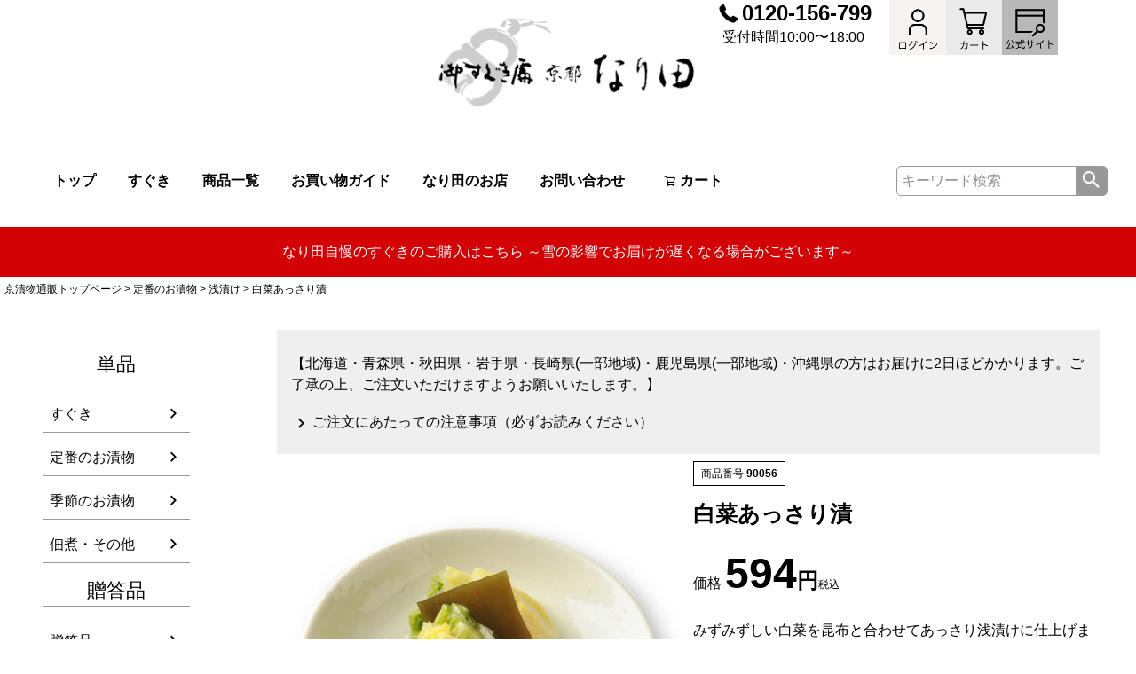

--- FILE ---
content_type: text/html;charset=UTF-8
request_url: https://www.suguki-narita.com/c/teiban/hakusaiassariduke
body_size: 15168
content:
<!DOCTYPE html>
<html lang="ja"><head>
  <meta charset="UTF-8">
  
  <title>白菜あっさり漬 | 京都の漬物なら 御すぐき處京都なり田</title>
  <meta name="viewport" content="width=device-width">


    <meta name="description" content="白菜あっさり漬 浅漬け 京都なり田">
    <meta name="keywords" content="京都,漬物,白菜あっさり漬,浅漬け,京都なり田">
  
  <link rel="stylesheet" href="https://narita.itembox.design/system/fs_style.css?t=20251118042544">
  <link rel="stylesheet" href="https://narita.itembox.design/generate/theme4/fs_theme.css?t=20251118042544">
  <link rel="stylesheet" href="https://narita.itembox.design/generate/theme4/fs_original.css?t=20251118042544">
  
  <link rel="canonical" href="https://www.suguki-narita.com/c/teiban/nenkan_asazuke/hakusaiassariduke">
  
  
  
  
  <script>
    window._FS=window._FS||{};_FS.val={"tiktok":{"enabled":false,"pixelCode":null},"recaptcha":{"enabled":false,"siteKey":null},"clientInfo":{"memberId":"guest","fullName":"ゲスト","lastName":"","firstName":"ゲスト","nickName":"ゲスト","stageId":"","stageName":"","subscribedToNewsletter":"false","loggedIn":"false","totalPoints":"","activePoints":"","pendingPoints":"","purchasePointExpiration":"","specialPointExpiration":"","specialPoints":"","pointRate":"","companyName":"","membershipCardNo":"","wishlist":"","prefecture":""},"enhancedEC":{"ga4Dimensions":{"userScope":{"stage":"{@ member.stage_order @}","login":"{@ member.logged_in @}"}},"amazonCheckoutName":"Amazonペイメント","measurementId":"G-8HBJJ91KC5","dimensions":{"dimension1":{"key":"log","value":"{@ member.logged_in @}"},"dimension2":{"key":"mem","value":"{@ member.stage_order @}"}}},"shopKey":"narita","device":"PC","productType":"1","cart":{"stayOnPage":false}};
  </script>
  
  <script src="/shop/js/webstore-nr.js?t=20251118042544"></script>
  <script src="/shop/js/webstore-vg.js?t=20251118042544"></script>
  
  
  
  
  
  
  
  
    <script type="text/javascript" >
      document.addEventListener('DOMContentLoaded', function() {
        _FS.CMATag('{"fs_member_id":"{@ member.id @}","fs_page_kind":"product","fs_product_url":"hakusaiassariduke"}')
      })
    </script>
  
  
  



<script async src="https://www.googletagmanager.com/gtag/js?id=G-8HBJJ91KC5"></script>

<script><!--
_FS.setTrackingTag('%3Cscript%3E%0D%0A++%21%28function+%28w%2C+d%2C+t%2C+u%2C+n%2C+s%2C+c%29+%7B%0D%0A++++w%5Bn%5D+%3D+w%5Bn%5D+%7C%7C+function+%28%29+%7B%0D%0A++++++%28w%5Bn%5D.queue+%3D+w%5Bn%5D.queue+%7C%7C+%5B%5D%29.push%28arguments%29%3B%0D%0A++++%7D%3B%0D%0A++++s+%3D+d.createElement%28t%29%3B%0D%0A++++c+%3D+d.getElementsByTagName%28t%29%5B0%5D%3B%0D%0A++++s.async+%3D+1%3B%0D%0A++++s.src+%3D+u%3B%0D%0A++++c.parentNode.insertBefore%28s%2C+c%29%3B%0D%0A++%7D%29%28window%2C+document%2C+%27script%27%2C+%27https%3A%2F%2Ftag.ecbooster.jp%2Fproduction%2Ffutureshop%2Fd295cc03-beee-44aa-a639-ef0dc6232756%2F55bd20b9-fd2d-409a-b609-76924a2174c2.js%27%2C+%27ecbooster_tag%27%29%3B%0D%0A++ecbooster_tag%28%7B%0D%0A++++page%3A+%22GoodsDetail%22%2C%0D%0A++++id%3A+%22%24GOODS_ID%24%22%2C%0D%0A++++price%3A+%22%24GOODS_PRICE_INTAX%24%22%2C%0D%0A++%7D%29%3B%0D%0A%3C%2Fscript%3E%0D%0A');
--></script>
</head>
<body class="fs-body-product fs-body-product-hakusaiassariduke" id="fs_ProductDetails">

<div class="fs-l-page">
<header class="fs-l-header">
<div class="fs-l-header__contents">
<div class="fs-l-header__leftContainer">
<!-- **ウェルカムメッセージ（フリーパーツ ）↓↓ -->
<div class="fs-l-header__welcomeMsg fs-clientInfo">
  <div class="fs-p-welcomeMsg">{@ member.last_name @} {@ member.first_name @} 様こんにちは</div>
  <div class="fs-p-memberInfo is-loggedIn--{@ member.logged_in @}">
    <span class="fs-p-memberInfo__stage is-staged--{@ member.stage_no @}">{@ member.stage_name @}会員</span>
    <span class="fs-p-memberInfo__points">{@ member.active_points @}ポイント</span>
  </div>
</div>
<!-- **ウェルカムメッセージ（フリーパーツ ）↑↑ -->
<!-- **ドロワーメニューアイコン（フリーパーツ）↓↓ -->
<div class="fs-l-header__drawerOpener">
  <label for="fs_p_ctrlDrawer" class="fs-p-drawerButton fs-p-drawerButton--open">
    <i class="fs-p-drawerButton__icon fs-icon--navCtrl"></i>
    <span class="fs-p-drawerButton__label">menu</span>
  </label>
</div>
<!-- **ドロワーメニューアイコン（フリーパーツ）↑↑ -->
</div>
<!-- **ECサイトロゴ（フリーパーツ）↓↓ -->
<div class="fs-l-header__logo">
  <div class="fs-p-logo">
    <a href="https://www.suguki-narita.com/"><img src="https://narita.itembox.design/item/h_logo.png?t=20260116120719" alt="京漬物・御すぐき處京都なり田" class="fs-p-logo__image"></a>
  </div>
</div>
<!-- **ECサイトロゴ（フリーパーツ）↑↑ -->
  <!-- **オリジナルヘッダーパーツ** -->
<div class="narita-head">
  <div class="head-tel">
    <a href="tel:0120-156-799">0120-156-799</a>
    <span>受付時間10:00〜18:00</span>
  </div>
  <ul class="head-icon fs-clientInfo">
<li class="hidden-pc head-icon_li"><a href="tel:0120-156-799"><img src="https://narita.itembox.design/item/h_icon_tel.png?t=20260116120719" alt="お電話"></a></li>
    <li class="head-icon_li logout my-{@ member.logged_in @}"><a href="/my/top"><img src="https://narita.itembox.design/item/h_icon_mypage.png?t=20260116120719" alt="マイページ"></a></li>
    <li class="head-icon_li login my-{@ member.logged_in @}"><a href="/p/login"><img src="https://narita.itembox.design/item/h_icon_login.png?t=20260116120719" alt="ログイン"></a></li>
    <li class="head-icon_li"><a href="/p/cart"><img src="https://narita.itembox.design/item/h_icon_cart.png?t=20260116120719" alt="カート"></a></li>
    <li class="head-icon_li" ><a href="https://www.suguki-narita.com/koshiki/"><img src="https://narita.itembox.design/item/h_icon_koshiki.png?t=20260116120719" alt="公式サイトへ"></a></li>
  </ul>

</div>
<!-- **オリジナルヘッダーパーツ** -->
</div>
<h1 class="fs-p-logo__lead"></h1>
<!-- **ヘッダーナビゲーション（フリーパーツ）↓↓ -->
<div class="fs-p-headerNavBar">
  <nav class="fs-p-headerNavigation" id="fs_p_headerNavigation">
    <ul class="fs-p-headerNavigation__list">
      <li class="fs-p-headerNavigation__listItem hidden-sp">
        <a href="https://www.suguki-narita.com/" class="fs-p-headerNavigation__link">トップ</a>
      </li>
<li class="fs-p-headerNavigation__listItem">
        <a href="https://www.suguki-narita.com/c/suguki_g" class="fs-p-headerNavigation__link">すぐき</a>
      </li>
      <li class="fs-p-headerNavigation__listItem">
        <a href="https://www.suguki-narita.com/p/search" class="fs-p-headerNavigation__link">商品一覧</a>
      </li>
      
      <li class="fs-p-headerNavigation__listItem">
        <a href="https://www.suguki-narita.com/f/shopping_guide" class="fs-p-headerNavigation__link">お買い物ガイド</a>
      </li>

<li class="fs-p-headerNavigation__listItem">
        <a href="https://www.suguki-narita.com/f/shoplist" class="fs-p-headerNavigation__link">なり田のお店</a>
      </li>
<li class="fs-p-headerNavigation__listItem">
        <a href="https://www.suguki-narita.com/f/inquiry" class="fs-p-headerNavigation__link">お問い合わせ</a>
      </li>
      <li class="fs-p-headerNavigation__listItem hidden-sp">
        <a href="/p/cart" class="fs-p-headerNavigation__viewCartButton fs-p-headerNavigation__link">
          <i class="fs-icon--cart"></i>
          <span class="fs-p-headerNavigation__viewCartButton__label">カート</span>
          <span class="fs-p-cartItemNumber fs-client-cart-count fs-clientInfo"></span>
        </a>
      </li>
    </ul>
    <div class="fs-p-headerNavigation__search fs-p-searchForm hidden-sp">
      <form action="/p/search" method="get">
        <span class="fs-p-searchForm__inputGroup fs-p-inputGroup">
          <input type="text" name="keyword" maxlength="1000" placeholder="キーワード検索" class="fs-p-searchForm__input fs-p-inputGroup__input">
          <button type="submit" class="fs-p-searchForm__button fs-p-inputGroup__button">検索</button>
        </span>
      </form>
    </div>
  </nav>
</div>
<script type="application/ld+json">
{
  "@context": "http://schema.org",
  "@type": "WebSite",
  "url": "https://www.suguki-narita.com",
  "potentialAction": {
    "@type": "SearchAction",
    "target": "https://www.suguki-narita.com/p/search?keyword={search_term_string}",
    "query-input": "required name=search_term_string"
  }
}
</script>
<!-- **ヘッダーナビゲーション（フリーパーツ） ↑↑ -->
<div class="obi_banner">
  <a href="https://www.suguki-narita.com/c/sugukisin/">なり田自慢のすぐきのご購入はこちら ～雪の影響でお届けが遅くなる場合がございます～</a>
</div>
</header>
<!-- **パンくずリストパーツ （システムパーツ） ↓↓ -->
<nav class="fs-c-breadcrumb">
<ol class="fs-c-breadcrumb__list">
<li class="fs-c-breadcrumb__listItem">
<a href="/">京漬物通販トップページ</a>
</li>
<li class="fs-c-breadcrumb__listItem">
<a href="/c/teiban">定番のお漬物</a>
</li>
<li class="fs-c-breadcrumb__listItem">
<a href="/c/teiban/nenkan_asazuke">浅漬け</a>
</li>
<li class="fs-c-breadcrumb__listItem">
白菜あっさり漬
</li>
</ol>
</nav>
<!-- **パンくずリストパーツ （システムパーツ） ↑↑ -->
<main class="fs-l-main fs-l-product"><div id="fs-page-error-container" class="fs-c-panelContainer">
  
  
</div>
<!-- **ドロワーメニュー制御用隠しチェックボックス（フリーパーツ） ↓↓ -->
<input type="checkbox" name="ctrlDrawer" value="" style="display:none;" id="fs_p_ctrlDrawer" class="fs-p-ctrlDrawer">
<!-- **ドロワーメニュー制御用隠しチェックボックス（フリーパーツ） ↑↑ -->
<aside class="fs-p-drawer fs-l-sideArea">
<!-- **ドロワーメニュー上部 （フリーパーツ） ↓↓ -->
<div class="fs-p-drawer__buttonContainer">
  <label for="fs_p_ctrlDrawer" class="fs-p-drawer__button fs-p-drawerButton fs-p-drawerButton--close">
    <i class="fs-p-drawerButton__icon fs-icon--close"></i>
    <span class="fs-p-drawerButton__label">close</span>
  </label>
</div>
<div class="fs-clientInfo">
  <div class="fs-p-drawer__welcomeMsg">
    <div class="fs-p-welcomeMsg">{@ member.last_name @} {@ member.first_name @} 様こんにちは</div>
    <div class="fs-p-memberInfo is-loggedIn--{@ member.logged_in @}">
      <!-- <span class="fs-p-memberInfo__rank">{@ member.stage_name @}会員</span> -->
      <!-- <span class="fs-p-memberInfo__points">{@ member.active_points @}ポイント</span>-->
    </div>
  </div>
  <div class="fs-p-drawer__loginLogout">
    <a href="/p/logout" class="fs-p-drawer__loginLogout__logout is-loggedIn--{@ member.logged_in @}">ログアウト</a>
    <a href="/p/login" class="fs-p-drawer__loginLogout__login is-loggedIn--{@ member.logged_in @}">ログイン</a>
  </div>
</div>
<!-- **ドロワーメニュー上部 （フリーパーツ）↑↑ -->
<!-- **商品キーワード検索フォーム（フリーパーツ）↓↓ -->
<div class="fs-p-searchForm">
  <form action="/p/search" method="get">
    <span class="fs-p-searchForm__inputGroup fs-p-inputGroup">
      <input type="text" name="keyword" maxlength="1000" placeholder="キーワード検索" class="fs-p-searchForm__input fs-p-inputGroup__input">
      <button type="submit" class="fs-p-searchForm__button fs-p-inputGroup__button">検索</button>
    </span>
  </form>
</div>

<script type="application/ld+json">
{
  "@context": "http://schema.org",
  "@type": "WebSite",
  "url": "https://www.suguki-narita.com",
  "potentialAction": {
    "@type": "SearchAction",
    "target": "https://www.suguki-narita.com/p/search?keyword={search_term_string}",
    "query-input": "required name=search_term_string"
  }
}
</script>
<!-- **商品キーワード検索フォーム（フリーパーツ）↑↑ -->
<h2 class="fs-p-drawer__heading">単品</h2>
<ul class="fs-p-sideMenu fs-pt-menu fs-pt-menu--lv1">

<li class="fs-pt-menu__item fs-pt-menu__item--lv1 fs-pt_menu__item--suguki_g">
<span class="fs-pt-menu__heading fs-pt-menu__heading--lv1">
<a href="/c/suguki_g" class="fs-pt-menu__link fs-pt-menu__link--lv1">すぐき</a>
</span>
</li>


<li class="fs-pt-menu__item fs-pt-menu__item--lv1 fs-pt_menu__item--teiban">
<span class="fs-pt-menu__heading fs-pt-menu__heading--lv1">
<a href="/c/teiban" class="fs-pt-menu__link fs-pt-menu__link--lv1">定番のお漬物</a>
</span>
</li>


<li class="fs-pt-menu__item fs-pt-menu__item--lv1 fs-pt_menu__item--season">
<span class="fs-pt-menu__heading fs-pt-menu__heading--lv1">
<a href="/c/season" class="fs-pt-menu__link fs-pt-menu__link--lv1">季節のお漬物</a>
</span>
</li>


<li class="fs-pt-menu__item fs-pt-menu__item--lv1 fs-pt_menu__item--tukudani">
<span class="fs-pt-menu__heading fs-pt-menu__heading--lv1">
<a href="/c/tukudani" class="fs-pt-menu__link fs-pt-menu__link--lv1">佃煮・その他</a>
</span>
</li>

</ul>

<h2 class="fs-p-drawer__heading">贈答品</h2>
<ul class="fs-p-sideMenu fs-pt-menu fs-pt-menu--lv1">

<li class="fs-pt-menu__item fs-pt-menu__item--lv1 fs-pt_menu__item--gift">
<span class="fs-pt-menu__heading fs-pt-menu__heading--lv1">
<a href="/c/gift" class="fs-pt-menu__link fs-pt-menu__link--lv1">贈答品</a>
</span>
<ul class="fs-pt-menu__submenu fs-pt-menu--lv2">

<li class="fs-pt-menu__item fs-pt-menu__item--lv2 fs-pt_menu__item--suguki_senmai">
<span class="fs-pt-menu__heading fs-pt-menu__heading--lv2">
<a href="/c/gift/suguki_senmai" class="fs-pt-menu__link fs-pt-menu__link--lv2">すぐき・千枚</a>
</span>
</li>


<li class="fs-pt-menu__item fs-pt-menu__item--lv2 fs-pt_menu__item--tsumeawase">
<span class="fs-pt-menu__heading fs-pt-menu__heading--lv2">
<a href="/c/gift/tsumeawase" class="fs-pt-menu__link fs-pt-menu__link--lv2">お漬物・佃煮</a>
</span>
</li>


<li class="fs-pt-menu__item fs-pt-menu__item--lv2 fs-pt_menu__item--gift_kisetsu">
<span class="fs-pt-menu__heading fs-pt-menu__heading--lv2">
<a href="/c/gift/gift_kisetsu" class="fs-pt-menu__link fs-pt-menu__link--lv2">季節限定</a>
</span>
</li>


<li class="fs-pt-menu__item fs-pt-menu__item--lv2 fs-pt_menu__item--price01">
<span class="fs-pt-menu__heading fs-pt-menu__heading--lv2">
<a href="/c/gift/price01" class="fs-pt-menu__link fs-pt-menu__link--lv2">～4000円</a>
</span>
</li>


<li class="fs-pt-menu__item fs-pt-menu__item--lv2 fs-pt_menu__item--price02">
<span class="fs-pt-menu__heading fs-pt-menu__heading--lv2">
<a href="/c/gift/price02" class="fs-pt-menu__link fs-pt-menu__link--lv2">～6000円</a>
</span>
</li>


<li class="fs-pt-menu__item fs-pt-menu__item--lv2 fs-pt_menu__item--price03">
<span class="fs-pt-menu__heading fs-pt-menu__heading--lv2">
<a href="/c/gift/price03" class="fs-pt-menu__link fs-pt-menu__link--lv2">～10,000円</a>
</span>
</li>

</ul>

</li>


<li class="fs-pt-menu__item fs-pt-menu__item--lv1 fs-pt_menu__item--narita_tsumeawase">
<span class="fs-pt-menu__heading fs-pt-menu__heading--lv1">
<a href="/c/narita_tsumeawase" class="fs-pt-menu__link fs-pt-menu__link--lv1">なり田詰め合わせ</a>
</span>
</li>

</ul>

</aside>
<section class="fs-l-pageMain"><!-- **商品詳細エリア（システムパーツグループ）↓↓ -->
<form id="fs_form">
<input type="hidden" name="productId" value="6">

<div class="fs-l-productLayout fs-system-product" data-product-id="6" data-vertical-variation-no="" data-horizontal-variation-no=""><div class="graybox">
<p>【北海道・青森県・秋田県・岩手県・長崎県(一部地域)・鹿児島県(一部地域)・沖縄県の方はお届けに2日ほどかかります。ご了承の上、ご注文いただけますようお願いいたします。】</p>
<a href="https://www.suguki-narita.com/f/notes" class="link_ya">ご注文にあたっての注意事項（必ずお読みください）</a>
</div>
<div class="fs-l-product4"><div class="item--layout--1">
<!-- **商品画像パーツ（システムパーツ ）↓↓ -->
<div class="fs-c-productMainImage">
  
  <div class="fs-c-productMainImage__image">
    <img src="https://narita.itembox.design/product/000/000000000006/000000000006-04-l.jpg?t&#x3D;20251118042544" alt="白菜あっさり漬">
  </div>
  
  <div class="fs-c-productMainImage__expandButton fs-c-buttonContainer">
    <button type="button" class="fs-c-button--viewExtendedImage fs-c-button--plain">
<span class="fs-c-button__label">画像拡大</span>
</button>
  </div>
  <aside class="fs-c-productImageModal" style="display: none;">
    <div class="fs-c-productImageModal__inner">
      <span class="fs-c-productImageModal__close" role="button" aria-label="閉じる"></span>
      <div class="fs-c-productImageModal__contents">
        <div class="fs-c-productImageModalCarousel fs-c-slick">
          <div class="fs-c-productImageModalCarousel__track">
          
            <div>
              <figure class="fs-c-productImageModalCarousel__figure">
                
                <img data-lazy="https://narita.itembox.design/product/000/000000000006/000000000006-01-xl.jpg?t&#x3D;20251118042544" alt="白菜あっさり漬" src="https://narita.itembox.design/item/src/loading.svg?t&#x3D;20260116120719" class="fs-c-productImageModalCarousel__figure__image">
              </figure>
            </div>
          
            <div>
              <figure class="fs-c-productImageModalCarousel__figure">
                
                <img data-lazy="https://narita.itembox.design/product/000/000000000006/000000000006-02-xl.jpg?t&#x3D;20251118042544" alt="白菜あっさり漬" src="https://narita.itembox.design/item/src/loading.svg?t&#x3D;20260116120719" class="fs-c-productImageModalCarousel__figure__image">
              </figure>
            </div>
          
            <div>
              <figure class="fs-c-productImageModalCarousel__figure">
                
                <img data-lazy="https://narita.itembox.design/product/000/000000000006/000000000006-03-xl.jpg?t&#x3D;20251118042544" alt="白菜あっさり漬" src="https://narita.itembox.design/item/src/loading.svg?t&#x3D;20260116120719" class="fs-c-productImageModalCarousel__figure__image">
              </figure>
            </div>
          
            <div>
              <figure class="fs-c-productImageModalCarousel__figure">
                
                <img data-lazy="https://narita.itembox.design/product/000/000000000006/000000000006-04-xl.jpg?t&#x3D;20251118042544" alt="白菜あっさり漬" src="https://narita.itembox.design/item/src/loading.svg?t&#x3D;20260116120719" class="fs-c-productImageModalCarousel__figure__image">
              </figure>
            </div>
          
          </div>
        </div>
      </div>
    </div>
  </aside>
</div>
<div class="fs-c-productThumbnail">

  
    <figure class="fs-c-productThumbnail__image">
      <img src="https://narita.itembox.design/product/000/000000000006/000000000006-01-xs.jpg?t&#x3D;20251118042544" alt="白菜あっさり漬"
        data-main-image-url="https://narita.itembox.design/product/000/000000000006/000000000006-01-l.jpg?t&#x3D;20251118042544"
        data-main-image-alt="白菜あっさり漬"
        
        >
      
    </figure>
  

  
    <figure class="fs-c-productThumbnail__image">
      <img src="https://narita.itembox.design/product/000/000000000006/000000000006-02-xs.jpg?t&#x3D;20251118042544" alt="白菜あっさり漬"
        data-main-image-url="https://narita.itembox.design/product/000/000000000006/000000000006-02-l.jpg?t&#x3D;20251118042544"
        data-main-image-alt="白菜あっさり漬"
        
        >
      
    </figure>
  

  
    <figure class="fs-c-productThumbnail__image">
      <img src="https://narita.itembox.design/product/000/000000000006/000000000006-03-xs.jpg?t&#x3D;20251118042544" alt="白菜あっさり漬"
        data-main-image-url="https://narita.itembox.design/product/000/000000000006/000000000006-03-l.jpg?t&#x3D;20251118042544"
        data-main-image-alt="白菜あっさり漬"
        
        >
      
    </figure>
  

  
    <figure class="fs-c-productThumbnail__image is-active">
      <img src="https://narita.itembox.design/product/000/000000000006/000000000006-04-xs.jpg?t&#x3D;20251118042544" alt="白菜あっさり漬"
        data-main-image-url="https://narita.itembox.design/product/000/000000000006/000000000006-04-l.jpg?t&#x3D;20251118042544"
        data-main-image-alt="白菜あっさり漬"
        
        >
      
    </figure>
  

</div>
<!-- **商品画像パーツ（システムパーツ）↑↑ -->
</div>
<div class=" item--layout--2">
<!-- **商品番号パーツ（システムパーツ）↓↓ -->
<div class="fs-c-productNumber">
  <span class="fs-c-productNumber__label">商品番号</span>
  <span class="fs-c-productNumber__number">90056</span>
</div>
<!-- **商品番号パーツ（システムパーツ）↑↑ -->

<!-- **商品名パーツ（システムパーツ）↓↓ -->
<h1 class="fs-c-productNameHeading fs-c-heading">
  
  <span class="fs-c-productNameHeading__name">白菜あっさり漬</span>
</h1>
<!-- **商品名パーツ（システムパーツ）↑↑ -->


<!-- **商品価格パーツ（システムパーツ）↓↓ -->

<div class="fs-c-productPrices fs-c-productPrices--productDetail">
<div class="fs-c-productPrice fs-c-productPrice--selling">

  
    
    <span class="fs-c-productPrice__main">
      
        <span class="fs-c-productPrice__main__label">価格</span>
      
      <span class="fs-c-productPrice__main__price fs-c-price">
        <span class="fs-c-price__currencyMark">&yen;</span>
        <span class="fs-c-price__value">594</span>
      </span>
    </span>
    <span class="fs-c-productPrice__addon">
      <span class="fs-c-productPrice__addon__label">税込</span>
    </span>
    
  

</div>

</div>

<!-- **商品価格パーツ（システムパーツ）↑↑ -->



  









  


<!-- **商品説明（大）表示（システムパーツ）↓↓ -->
<div class="fs-p-productDescription fs-p-productDescription--full"></div>
<!-- **商品説明（大）表示（システムパーツ）↑↑ -->
<!-- **商品説明（小）表示（システムパーツ）↓↓ -->
<div class="fs-p-productDescription fs-p-productDescription--short">みずみずしい白菜を昆布と合わせてあっさり浅漬けに仕上げました。定番だからこそ丁寧に仕上げています。</div>
<!-- **商品説明（小）表示（システムパーツ）↑↑ -->
<!-- **カート・セレクトボックス＆ラジオパーツ（システムパーツ）↓↓ -->

  <input type="hidden" name="verticalVariationNo" value="">
  <input type="hidden" name="horizontalVariationNo" value="">
  <input type="hidden" name="verticalAdminNo" value="">
  <input type="hidden" name="horizontalAdminNo" value="">
  <input type="hidden" name="verticalVariationName" value="">
  <input type="hidden" name="horizontalVariationName" value="">
  <input type="hidden" name="staffStartSkuCode" value="">




  
<div class="fs-c-productQuantityAndWishlist" data-product-id="6" data-vertical-variation-no="" data-horizontal-variation-no="">
  
    <span class="fs-c-productQuantityAndWishlist__wishlist fs-c-buttonContainer">
      <button type="button" class="fs-c-button--addToWishList--detail fs-c-button--particular">
<span class="fs-c-button__label">お気に入りに登録する</span>
</button>
    </span>
  
  
    <span class="fs-c-productQuantityAndWishlist__quantity fs-c-quantity fs-system-assistTarget">
      <select name="quantity" class="fs-c-quantity__select fs-system-quantity-list" data-cart-type="normal">
    <option value="1" selected="">1</option>
    <option value="2">2</option>
    <option value="3">3</option>
    <option value="4">4</option>
    <option value="5">5</option>
    <option value="6">6</option>
    <option value="7">7</option>
    <option value="8">8</option>
    <option value="9">9</option>
    <option value="10">10+</option>
</select>
<input name="quantity" class="fs-c-quantity__number fs-system-quantity-text" value="1" maxlength="4" style="display:none" type="tel" data-cart-type="normal" disabled>
<span class="fs-c-quantity__message"></span>
    </span>
  
</div>
<div class="fs-c-productActionButton fs-c-buttonContainer" data-product-id="6" data-vertical-variation-no="" data-horizontal-variation-no="">
  
          <button type="button" class="narita_cart fs-c-button--addToCart--detail fs-c-button--primary">
<span class="fs-c-button__label">カートに入れる</span>
</button>
      
  
</div>






  

<script class="fs-system-add_to_cart" type="text/html">
<button type="button" class="narita_cart fs-c-button--addToCart--detail fs-c-button--primary">
<span class="fs-c-button__label">カートに入れる</span>
</button>
</script>
<script  class="fs-system-subscribe_to_arrival_notice" type="text/html">
<button type="button" class="fs-c-button--subscribeToArrivalNotice--detail fs-c-button--secondary">
<span class="fs-c-button__label">再入荷お知らせ</span>
</button>
</script>
<!-- **カート・セレクトボックス＆ラジオパーツ（システムパーツ）↑↑ -->
<!-- **お問い合わせパーツ（システムパーツ） ↓↓ -->
<div class="fs-c-inquiryAboutProduct fs-c-buttonContainer fs-c-buttonContainer--inquiryAboutProduct" data-product-id="6">
  <button type="button" class="fs-c-button--inquiryAboutProduct fs-c-button--plain">
<span class="fs-c-button__label">商品についてのお問い合わせ</span>
</button>
</div>
<!-- **お問い合わせパーツ（システムパーツ） ↑↑ -->
<script id="fs-productInquiries-template" type="text/x-handlebars">
<aside class="fs-c-modal fs-c-modal--inquiry" style="display: none;">
  <div class="fs-c-modal__inner">
    <div class="fs-c-modal__header">
      {{{productInquiryTitle}}}
      <span class="fs-c-modal__close" role="button" aria-label="閉じる"></span>
    </div>
    <div class="fs-c-modal__contents">
      <div class="fs-c-inquiryProduct">
        {{#if productImageSrc}}
        <div class="fs-c-inquiryProduct__productImage fs-c-productImage">
          <img src="{{productImageSrc}}" alt="{{productImageAlt}}" class="fs-c-inquiryProduct__productImage__image fs-c-productImage__image">
        </div>
        {{/if}}
        <div class="fs-c-inquiryProduct__productName fs-c-productName">
          {{#if productCatchCopy}}
          <span class="fs-c-productName__copy">{{{productCatchCopy}}}</span>
          {{/if}}
          <span class="fs-c-productName__name">{{{productName}}}</span>
        </div>
      </div>
      {{{productInquiryComment}}}
      <div class="fs-c-inputInformation">
        <form>
          <fieldset name="inquiryEdit" class="fs-c-inquiryEditField">
            <table class="fs-c-inputTable fs-c-inputTable--inModal">
              <tbody>
                <tr>
                  <th class="fs-c-inputTable__headerCell" scope="row">
                    <label for="fs_input_name" class="fs-c-inputTable__label">氏名
                      <span class="fs-c-requiredMark">(必須)</span>
                    </label>
                  </th>
                  <td class="fs-c-inputTable__dataCell">
                    <div class="fs-c-inputField">
                      <div class="fs-c-inputField__field fs-system-assistTarget">
                        <input type="text" name="name" id="fs_input_name" value="{{name}}" data-rule-required="true">
                      </div>
                    </div>
                  </td>
                </tr>
                <tr>
                  <th class="fs-c-inputTable__headerCell" scope="row">
                    <label for="fs_input_mailAddress" class="fs-c-inputTable__label">メールアドレス
                      <span class="fs-c-requiredMark">(必須)</span>
                    </label>
                  </th>
                  <td class="fs-c-inputTable__dataCell">
                    <div class="fs-c-inputField">
                      <div class="fs-c-inputField__field fs-system-assistTarget">
                        <input type="text" name="mailAddress" id="fs_input_mailAddress" value="{{email}}"
                               data-rule-mailNoCommaInDomain="true"
                               data-rule-mailValidCharacters="true"
                               data-rule-mailHasAt="true"
                               data-rule-mailHasLocalPart="true"
                               data-rule-mailHasDomain="true"
                               data-rule-mailNoMultipleAts="true"
                               data-rule-mailHasDot="true"
                               data-rule-mailValidDomain="true"
                               data-rule-mailHasTextAfterDot="true"
                               data-rule-required="true">
                      </div>
                    </div>
                  </td>
                </tr>
                {{#if phoneNumberEnabled}}
                <tr>
                  <th class="fs-c-inputTable__headerCell" scope="row">
                    <label for="fs_input_phoneNumber" class="fs-c-inputTable__label">お電話番号
                      {{#if phoneNumberRequired}}<span class="fs-c-requiredMark">(必須)</span>{{/if}}
                    </label>
                  </th>
                  <td class="fs-c-inputTable__dataCell">
                    <div class="fs-c-inputField">
                      <div class="fs-c-inputField__field fs-system-assistTarget">
                        <input type="tel" name="phoneNumber" id="fs_input_phoneNumber" maxlength="17" pattern="\d*-{0,1}\d*-{0,1}\d*" data-rule-phoneNumber="true"{{#if phoneNumberRequired}} data-rule-required="true"{{/if}}>
                      </div>
                    </div>
                  </td>
                </tr>
                {{/if}}
                <tr>
                  <th class="fs-c-inputTable__headerCell" scope="row">
                    <label for="fs_input_inquiry" class="fs-c-inputTable__label">お問い合わせ内容
                      <span class="fs-c-requiredMark">(必須)</span>
                    </label>
                  </th>
                  <td class="fs-c-inputTable__dataCell">
                    <div class="fs-c-inputField">
                      <div class="fs-c-inputField__field fs-system-assistTarget">
                        <textarea name="inquiry" id="fs_input_inquiry" data-rule-required="true"></textarea>
                      </div>
                    </div>
                  </td>
                </tr>
              </tbody>
            </table>
          </fieldset>
          {{#with privacyPolicyAgree as |privacyPolicyAgree|}}{{#if privacyPolicyAgree.displayAgreeArea}}
{{#if privacyPolicyAgree.displayAgreeCheckbox}}
<fieldset form="fs_form" name="privacyAgree" class="fs-c-privacyPolicyAgreeField fs-c-additionalCheckField">
  <div class="fs-c-inputField">
    <div class="fs-c-inputField__field">
      <span class="fs-c-checkbox">
        <input type="checkbox" id="fs_input_privacyAgree" name="privacyPolicyAgreed" class="fs-c-checkbox__checkbox"{{#if privacyPolicyAgree.agreeCheckboxChecked}} checked{{/if}}>
        <label for="fs_input_privacyAgree" class="fs-c-checkbox__label">
          <span class="fs-c-checkbox__checkMark"></span>
          {{{privacyPolicyAgree.checkLabel}}}
        </label>
      </span>
    </div>
  </div>
</fieldset>
{{else}}
{{{privacyPolicyAgree.uncheckedComment}}}
{{/if}}
{{/if}}{{/with}}
          <div class="fs-c-inputInformation__button fs-c-buttonContainer fs-c-buttonContainer--sendInquiry">
            {{#with sendInquiryButton as |button|}}<button type="button" class="{{button.classes}}{{#if button.disabled}} is-disabled{{/if}}"{{#if button.disabled}} disabled{{/if}}>
{{#if button.image}}<img class="fs-c-button__image" src="{{button.imageUrl}}" alt="{{button.label}}">{{else}}<span class="fs-c-button__label">{{button.label}}</span>{{/if}}
</button>{{/with}}
          </div>
        </form>
      </div>
    </div>
  </div>
</aside>
</script>

<div>
<img src="https://narita.itembox.design/item/bana_tesage.jpg?t=20260116120719" alt="紙袋は備考欄に">
</div>
<!-- **返品特約表示（システムパーツ）↓↓ -->
<div class="fs-c-returnedSpecialContract"><div class="fs-c-returnedSpecialContract__link"> 
<a href="/p/about/return-policy" target="_blank">返品特約について</a> 
</div> </div>
<!-- **返品特約表示（システムパーツ）↑↑ -->
</div>
<div class="item--layout--3">
<div class="wrap-tab">
  <input id="tab-radio1" class="tab-radio" name="tab" type="radio" checked>
  <input id="tab-radio2" class="tab-radio" name="tab" type="radio">
  
  <ul class="list-tab-label">
    <li>
      <label id="tab-label1" class="tab-label" for="tab-radio1">商品説明</label>
    </li>
    <li>
      <label id="tab-label2" class="tab-label" for="tab-radio2">素材・原材料など</label>
    </li>
  </ul>
  
  <div class="wrap-tab-content">
    <div id="tab-content1" class="tab-content">
      <p><p class="item_t_txt">
あっさりとした白菜のお漬物です。ぶぶづけ（お茶漬け）のお供に。<br>白菜の旨味をそのままに、素朴で懐かしい味わいに仕上げました。<br>アレンジレシピとして、白菜を食べやすい大きさに切って、ごま油で炒め、めんつゆと卵を入れれば、簡単漬物ステーキの出来上がり♪
</p>

</p>
    </div>

    <div id="tab-content2" class="tab-content">
      <p><div class="item_syosai">
  <table>
    <tr>
      <th>原材料名</th>
      <td>白菜、漬け原材料（食塩、蛋白加水分解物、醤油、還元水飴、醸造酢、昆布）／調味料（アミノ酸等）、酸味料</td>
    </tr>
    <tr>
      <th>アレルギー表示</th>
      <td>原材料の一部に小麦・大豆を含む </td>
    </tr>

    <tr>
      <th>容量</th>
      <td>200g</td>
    </tr>
    <tr>
      <th>賞味期限</th>
      <td>製造日より6日間</td>
    </tr>
    <tr>
      <th>保存方法</th>
      <td>10℃以下で保存し、開封後はお早めにお召し上がりください。</td>
    </tr>
    <tr>
      <th>配送方法</th>
      <td>クール便</td>
    </tr>

  </table>
</div></p>
    </div>
  </div>
</div>
</div>

<div class="item--layout--4"><!--ココカラ独自コメント（3）-->
<div class="comment_3">

</div>
<!--ココマデ独自コメント（3）--></div></div>



</div>


<span data-id="fs-analytics" data-product-url="hakusaiassariduke" data-eec="{&quot;quantity&quot;:1,&quot;id&quot;:&quot;hakusaiassariduke&quot;,&quot;brand&quot;:&quot;京都なり&quot;,&quot;fs-add_to_cart-price&quot;:594,&quot;price&quot;:594,&quot;fs-select_content-price&quot;:594,&quot;fs-begin_checkout-price&quot;:594,&quot;fs-remove_from_cart-price&quot;:594,&quot;category&quot;:&quot;定番のお/浅漬け&quot;,&quot;name&quot;:&quot;白菜あっさり漬&quot;,&quot;list_name&quot;:&quot;白菜あっさり&quot;}" data-ga4="{&quot;items&quot;:[{&quot;item_category2&quot;:&quot;浅漬け&quot;,&quot;item_id&quot;:&quot;hakusaiassariduke&quot;,&quot;fs-remove_from_cart-price&quot;:594,&quot;item_category&quot;:&quot;定番のお漬物&quot;,&quot;item_list_id&quot;:&quot;product&quot;,&quot;fs-view_item-price&quot;:594,&quot;fs-add_to_cart-price&quot;:594,&quot;fs-begin_checkout-price&quot;:594,&quot;fs-select_content-price&quot;:594,&quot;fs-select_item-price&quot;:594,&quot;item_name&quot;:&quot;白菜あっさり漬&quot;,&quot;item_list_name&quot;:&quot;白菜あっ&quot;,&quot;fs-add_payment_info-price&quot;:594,&quot;currency&quot;:&quot;JPY&quot;,&quot;quantity&quot;:1,&quot;price&quot;:594,&quot;item_brand&quot;:&quot;京都&quot;}],&quot;item_list_name&quot;:&quot;白菜あっ&quot;,&quot;currency&quot;:&quot;JPY&quot;,&quot;item_list_id&quot;:&quot;product&quot;,&quot;value&quot;:594}" data-category-eec="{&quot;hakusaiassariduke&quot;:{&quot;type&quot;:&quot;1&quot;}}" data-category-ga4="{&quot;hakusaiassariduke&quot;:{&quot;type&quot;:&quot;1&quot;}}"></span>

</form>
<!-- **商品詳細エリア（システムパーツグループ）↑↑ -->

<!-- **おすすめ商品パーツ（システムパーツ）↓↓ -->
<div class="fs-c-featuredProduct">
  <div class="fs-c-featuredProduct__header"><h2 class="fs-c-featuredProduct__title">おすすめ商品</h2></div>
  <div class="fs-c-featuredProduct__list fs-c-productListCarousel fs-c-slick">
    <span class="fs-c-productListCarousel__ctrl fs-c-productListCarousel__ctrl--prev">
      <span class="fs-c-button--carousel fs-c-button--carousel--prev" role="button">
        <span class="fs-c-button__label">前へ</span>
      </span>
    </span>
    <div class="fs-c-productListCarousel__list fs-c-slick slick-initialized slick-slider">
      <div class="fs-c-productListCarousel__list__itemTrack">
        
          <article class="fs-c-productListCarousel__list__item fs-c-productListItem">
            
              
  
    
      <div class="fs-c-productListItem__imageContainer">
        <div class="fs-c-productListItem__image fs-c-productImage">
          
            <a href="/c/teiban/nenkan_asazuke/hakusaiitimiduke">
          
              <img data-lazy="https://narita.itembox.design/product/000/000000000008/000000000008-04-m.jpg?t&#x3D;20251118042544" alt="白菜一味漬" class="fs-c-productListItem__image__image fs-c-productImage__image" src="">
          
            </a>
          
        </div>
      </div>
    
  


<h2 class="fs-c-productListItem__productName">
  
    <a href="/c/teiban/nenkan_asazuke/hakusaiitimiduke">
      
      <span class="fs-c-productName__name">白菜一味漬</span>
      
    </a>
  
</h2>




  <!-- **商品価格パーツ（システムパーツ）↓↓ -->
<div class="fs-c-productListItem__prices fs-c-productPrices">
  
  
    
      <div class="fs-c-productPrice fs-c-productPrice--selling">
        
  
    
    <span class="fs-c-productPrice__main">
      
        <span class="fs-c-productPrice__main__label">価格</span>
      
      <span class="fs-c-productPrice__main__price fs-c-price">
        <span class="fs-c-price__currencyMark">&yen;</span>
        <span class="fs-c-price__value">594</span>
      </span>
    </span>
    <span class="fs-c-productPrice__addon">
      <span class="fs-c-productPrice__addon__label">税込</span>
    </span>
    
  

      </div>
    
    
    
  
    
</div>
<!-- **商品価格パーツ（システムパーツ）↑↑ -->





  <div class="fs-c-productListItem__productDescription">白菜の浅漬けにたっぷりの唐がらしと昆布を合わせました。あっさりなお味に潔い辛みがご飯やお茶漬けとの相性抜群です。</div>


  


  <div class="fs-c-productListItem__control fs-c-buttonContainer" data-product-id="8" data-vertical-variation-no="" data-horizontal-variation-no="">
    <form>
      <input type="hidden" name="productId" value="8" />
      <input type="hidden" name="staffStartSkuCode" value="">
      
      <input type="hidden" name="verticalVariationNo" value="">
      <input type="hidden" name="horizontalVariationNo" value="">
      
      <input type="hidden" name="quantity" value="1">
      
  
    <button type="button" class="narita_cart fs-c-button--addToCart--list fs-c-button--plain">
<span class="fs-c-button__label">カートに入れる</span>
</button>
  


    </form>
    
    <button type="button" class="fs-c-button--addToWishList--icon fs-c-button--particular">
<span class="fs-c-button__label">お気に入りに登録する</span>
</button>
    
  </div>

<span data-id="fs-analytics" data-product-url="hakusaiitimiduke" data-eec="{&quot;quantity&quot;:1,&quot;id&quot;:&quot;hakusaiitimiduke&quot;,&quot;brand&quot;:&quot;京都なり&quot;,&quot;fs-add_to_cart-price&quot;:594,&quot;price&quot;:594,&quot;fs-select_content-price&quot;:594,&quot;fs-begin_checkout-price&quot;:594,&quot;fs-remove_from_cart-price&quot;:594,&quot;category&quot;:&quot;定番のお/浅漬け&quot;,&quot;name&quot;:&quot;白菜一味漬&quot;,&quot;list_name&quot;:&quot;osusume&quot;}" data-ga4="{&quot;items&quot;:[{&quot;item_category2&quot;:&quot;浅漬け&quot;,&quot;item_id&quot;:&quot;hakusaiitimiduke&quot;,&quot;fs-remove_from_cart-price&quot;:594,&quot;item_category&quot;:&quot;定番のお漬物&quot;,&quot;item_list_id&quot;:&quot;product&quot;,&quot;fs-view_item-price&quot;:594,&quot;fs-add_to_cart-price&quot;:594,&quot;fs-begin_checkout-price&quot;:594,&quot;fs-select_content-price&quot;:594,&quot;fs-select_item-price&quot;:594,&quot;item_name&quot;:&quot;白菜一味漬&quot;,&quot;item_list_name&quot;:&quot;osusume&quot;,&quot;fs-add_payment_info-price&quot;:594,&quot;currency&quot;:&quot;JPY&quot;,&quot;quantity&quot;:1,&quot;price&quot;:594,&quot;item_brand&quot;:&quot;京都&quot;}],&quot;item_list_name&quot;:&quot;osusume&quot;,&quot;currency&quot;:&quot;JPY&quot;,&quot;item_list_id&quot;:&quot;product&quot;,&quot;value&quot;:594}" data-category-eec="{&quot;hakusaiitimiduke&quot;:{&quot;type&quot;:&quot;1&quot;}}" data-category-ga4="{&quot;hakusaiitimiduke&quot;:{&quot;type&quot;:&quot;1&quot;}}"></span>


            
          </article>
        
          <article class="fs-c-productListCarousel__list__item fs-c-productListItem">
            
              
  
    
      <div class="fs-c-productListItem__imageContainer">
        <div class="fs-c-productListItem__image fs-c-productImage">
          
            <a href="/c/teiban/nenkan_sonota/sanngadukeyuzu">
          
              <img data-lazy="https://narita.itembox.design/product/000/000000000011/000000000011-04-m.jpg?t&#x3D;20251118042544" alt="山家漬ゆず" class="fs-c-productListItem__image__image fs-c-productImage__image" src="">
          
            </a>
          
        </div>
      </div>
    
  


<h2 class="fs-c-productListItem__productName">
  
    <a href="/c/teiban/nenkan_sonota/sanngadukeyuzu">
      
      <span class="fs-c-productName__name">山家漬ゆず</span>
      
    </a>
  
</h2>




  <!-- **商品価格パーツ（システムパーツ）↓↓ -->
<div class="fs-c-productListItem__prices fs-c-productPrices">
  
  
    
      <div class="fs-c-productPrice fs-c-productPrice--selling">
        
  
    
    <span class="fs-c-productPrice__main">
      
        <span class="fs-c-productPrice__main__label">価格</span>
      
      <span class="fs-c-productPrice__main__price fs-c-price">
        <span class="fs-c-price__currencyMark">&yen;</span>
        <span class="fs-c-price__value">594</span>
      </span>
    </span>
    <span class="fs-c-productPrice__addon">
      <span class="fs-c-productPrice__addon__label">税込</span>
    </span>
    
  

      </div>
    
    
    
  
    
</div>
<!-- **商品価格パーツ（システムパーツ）↑↑ -->





  <div class="fs-c-productListItem__productDescription">しっとりやわらかな大根に甘く爽やかなゆずが香る一品。定番だからこそぜひおすすめしたい京の味です。</div>


  


  <div class="fs-c-productListItem__control fs-c-buttonContainer" data-product-id="11" data-vertical-variation-no="" data-horizontal-variation-no="">
    <form>
      <input type="hidden" name="productId" value="11" />
      <input type="hidden" name="staffStartSkuCode" value="">
      
      <input type="hidden" name="verticalVariationNo" value="">
      <input type="hidden" name="horizontalVariationNo" value="">
      
      <input type="hidden" name="quantity" value="1">
      
  
    <button type="button" class="narita_cart fs-c-button--addToCart--list fs-c-button--plain">
<span class="fs-c-button__label">カートに入れる</span>
</button>
  


    </form>
    
    <button type="button" class="fs-c-button--addToWishList--icon fs-c-button--particular">
<span class="fs-c-button__label">お気に入りに登録する</span>
</button>
    
  </div>

<span data-id="fs-analytics" data-product-url="sanngadukeyuzu" data-eec="{&quot;quantity&quot;:1,&quot;id&quot;:&quot;sanngadukeyuzu&quot;,&quot;brand&quot;:&quot;京都なり&quot;,&quot;fs-add_to_cart-price&quot;:594,&quot;price&quot;:594,&quot;fs-select_content-price&quot;:594,&quot;fs-begin_checkout-price&quot;:594,&quot;fs-remove_from_cart-price&quot;:594,&quot;category&quot;:&quot;定番のお/その他&quot;,&quot;name&quot;:&quot;山家漬ゆず&quot;,&quot;list_name&quot;:&quot;osusume&quot;}" data-ga4="{&quot;items&quot;:[{&quot;item_category2&quot;:&quot;その他&quot;,&quot;item_id&quot;:&quot;sanngadukeyuzu&quot;,&quot;fs-remove_from_cart-price&quot;:594,&quot;item_category&quot;:&quot;定番のお漬物&quot;,&quot;item_list_id&quot;:&quot;product&quot;,&quot;fs-view_item-price&quot;:594,&quot;fs-add_to_cart-price&quot;:594,&quot;fs-begin_checkout-price&quot;:594,&quot;fs-select_content-price&quot;:594,&quot;fs-select_item-price&quot;:594,&quot;item_name&quot;:&quot;山家漬ゆず&quot;,&quot;item_list_name&quot;:&quot;osusume&quot;,&quot;fs-add_payment_info-price&quot;:594,&quot;currency&quot;:&quot;JPY&quot;,&quot;quantity&quot;:1,&quot;price&quot;:594,&quot;item_brand&quot;:&quot;京都&quot;}],&quot;item_list_name&quot;:&quot;osusume&quot;,&quot;currency&quot;:&quot;JPY&quot;,&quot;item_list_id&quot;:&quot;product&quot;,&quot;value&quot;:594}" data-category-eec="{&quot;sanngadukeyuzu&quot;:{&quot;type&quot;:&quot;1&quot;}}" data-category-ga4="{&quot;sanngadukeyuzu&quot;:{&quot;type&quot;:&quot;1&quot;}}"></span>


            
          </article>
        
          <article class="fs-c-productListCarousel__list__item fs-c-productListItem">
            
              
  
    
      <div class="fs-c-productListItem__imageContainer">
        <div class="fs-c-productListItem__image fs-c-productImage">
          
            <a href="/c/teiban/nenkan_sonota/sanngadukekatuo">
          
              <img data-lazy="https://narita.itembox.design/product/000/000000000012/000000000012-04-m.jpg?t&#x3D;20251118042544" alt="山家漬かつお" class="fs-c-productListItem__image__image fs-c-productImage__image" src="">
          
            </a>
          
        </div>
      </div>
    
  


<h2 class="fs-c-productListItem__productName">
  
    <a href="/c/teiban/nenkan_sonota/sanngadukekatuo">
      
      <span class="fs-c-productName__name">山家漬かつお</span>
      
    </a>
  
</h2>




  <!-- **商品価格パーツ（システムパーツ）↓↓ -->
<div class="fs-c-productListItem__prices fs-c-productPrices">
  
  
    
      <div class="fs-c-productPrice fs-c-productPrice--selling">
        
  
    
    <span class="fs-c-productPrice__main">
      
        <span class="fs-c-productPrice__main__label">価格</span>
      
      <span class="fs-c-productPrice__main__price fs-c-price">
        <span class="fs-c-price__currencyMark">&yen;</span>
        <span class="fs-c-price__value">594</span>
      </span>
    </span>
    <span class="fs-c-productPrice__addon">
      <span class="fs-c-productPrice__addon__label">税込</span>
    </span>
    
  

      </div>
    
    
    
  
    
</div>
<!-- **商品価格パーツ（システムパーツ）↑↑ -->





  <div class="fs-c-productListItem__productDescription">ざくっと食感の大根にうまみたっぷりの昆布と削りがつお節。食卓をぐっと充実させる一品です。</div>


  


  <div class="fs-c-productListItem__control fs-c-buttonContainer" data-product-id="12" data-vertical-variation-no="" data-horizontal-variation-no="">
    <form>
      <input type="hidden" name="productId" value="12" />
      <input type="hidden" name="staffStartSkuCode" value="">
      
      <input type="hidden" name="verticalVariationNo" value="">
      <input type="hidden" name="horizontalVariationNo" value="">
      
      <input type="hidden" name="quantity" value="1">
      
  
    <button type="button" class="narita_cart fs-c-button--addToCart--list fs-c-button--plain">
<span class="fs-c-button__label">カートに入れる</span>
</button>
  


    </form>
    
    <button type="button" class="fs-c-button--addToWishList--icon fs-c-button--particular">
<span class="fs-c-button__label">お気に入りに登録する</span>
</button>
    
  </div>

<span data-id="fs-analytics" data-product-url="sanngadukekatuo" data-eec="{&quot;quantity&quot;:1,&quot;id&quot;:&quot;sanngadukekatuo&quot;,&quot;brand&quot;:&quot;京都なり&quot;,&quot;fs-add_to_cart-price&quot;:594,&quot;price&quot;:594,&quot;fs-select_content-price&quot;:594,&quot;fs-begin_checkout-price&quot;:594,&quot;fs-remove_from_cart-price&quot;:594,&quot;category&quot;:&quot;定番のお/その他&quot;,&quot;name&quot;:&quot;山家漬かつお&quot;,&quot;list_name&quot;:&quot;osusume&quot;}" data-ga4="{&quot;items&quot;:[{&quot;item_category2&quot;:&quot;その他&quot;,&quot;item_id&quot;:&quot;sanngadukekatuo&quot;,&quot;fs-remove_from_cart-price&quot;:594,&quot;item_category&quot;:&quot;定番のお漬物&quot;,&quot;item_list_id&quot;:&quot;product&quot;,&quot;fs-view_item-price&quot;:594,&quot;fs-add_to_cart-price&quot;:594,&quot;fs-begin_checkout-price&quot;:594,&quot;fs-select_content-price&quot;:594,&quot;fs-select_item-price&quot;:594,&quot;item_name&quot;:&quot;山家漬かつお&quot;,&quot;item_list_name&quot;:&quot;osusume&quot;,&quot;fs-add_payment_info-price&quot;:594,&quot;currency&quot;:&quot;JPY&quot;,&quot;quantity&quot;:1,&quot;price&quot;:594,&quot;item_brand&quot;:&quot;京都&quot;}],&quot;item_list_name&quot;:&quot;osusume&quot;,&quot;currency&quot;:&quot;JPY&quot;,&quot;item_list_id&quot;:&quot;product&quot;,&quot;value&quot;:594}" data-category-eec="{&quot;sanngadukekatuo&quot;:{&quot;type&quot;:&quot;1&quot;}}" data-category-ga4="{&quot;sanngadukekatuo&quot;:{&quot;type&quot;:&quot;1&quot;}}"></span>


            
          </article>
        
          <article class="fs-c-productListCarousel__list__item fs-c-productListItem">
            
              
  
    
      <div class="fs-c-productListItem__imageContainer">
        <div class="fs-c-productListItem__image fs-c-productImage">
          
            <a href="/c/teiban/nenkan_asazuke/nagaimokomati">
          
              <img data-lazy="https://narita.itembox.design/product/000/000000000015/000000000015-04-m.jpg?t&#x3D;20251118042544" alt="長いも小町" class="fs-c-productListItem__image__image fs-c-productImage__image" src="">
          
            </a>
          
        </div>
      </div>
    
  


<h2 class="fs-c-productListItem__productName">
  
    <a href="/c/teiban/nenkan_asazuke/nagaimokomati">
      
      <span class="fs-c-productName__name">長いも小町</span>
      
    </a>
  
</h2>




  <!-- **商品価格パーツ（システムパーツ）↓↓ -->
<div class="fs-c-productListItem__prices fs-c-productPrices">
  
  
    
      <div class="fs-c-productPrice fs-c-productPrice--selling">
        
  
    
    <span class="fs-c-productPrice__main">
      
        <span class="fs-c-productPrice__main__label">価格</span>
      
      <span class="fs-c-productPrice__main__price fs-c-price">
        <span class="fs-c-price__currencyMark">&yen;</span>
        <span class="fs-c-price__value">594</span>
      </span>
    </span>
    <span class="fs-c-productPrice__addon">
      <span class="fs-c-productPrice__addon__label">税込</span>
    </span>
    
  

      </div>
    
    
    
  
    
</div>
<!-- **商品価格パーツ（システムパーツ）↑↑ -->





  <div class="fs-c-productListItem__productDescription">しゃきっと食感の長いもを梅酢に漬けた一品。甘酸っぱさと少しのねばり気が絶妙なバランス。</div>


  


  <div class="fs-c-productListItem__control fs-c-buttonContainer" data-product-id="15" data-vertical-variation-no="" data-horizontal-variation-no="">
    <form>
      <input type="hidden" name="productId" value="15" />
      <input type="hidden" name="staffStartSkuCode" value="">
      
      <input type="hidden" name="verticalVariationNo" value="">
      <input type="hidden" name="horizontalVariationNo" value="">
      
      <input type="hidden" name="quantity" value="1">
      
  
    <button type="button" class="narita_cart fs-c-button--addToCart--list fs-c-button--plain">
<span class="fs-c-button__label">カートに入れる</span>
</button>
  


    </form>
    
    <button type="button" class="fs-c-button--addToWishList--icon fs-c-button--particular">
<span class="fs-c-button__label">お気に入りに登録する</span>
</button>
    
  </div>

<span data-id="fs-analytics" data-product-url="nagaimokomati" data-eec="{&quot;quantity&quot;:1,&quot;id&quot;:&quot;nagaimokomati&quot;,&quot;brand&quot;:&quot;京都なり&quot;,&quot;fs-add_to_cart-price&quot;:594,&quot;price&quot;:594,&quot;fs-select_content-price&quot;:594,&quot;fs-begin_checkout-price&quot;:594,&quot;fs-remove_from_cart-price&quot;:594,&quot;category&quot;:&quot;定番のお/浅漬け&quot;,&quot;name&quot;:&quot;長いも小町&quot;,&quot;list_name&quot;:&quot;osusume&quot;}" data-ga4="{&quot;items&quot;:[{&quot;item_category2&quot;:&quot;浅漬け&quot;,&quot;item_id&quot;:&quot;nagaimokomati&quot;,&quot;fs-remove_from_cart-price&quot;:594,&quot;item_category&quot;:&quot;定番のお漬物&quot;,&quot;item_list_id&quot;:&quot;product&quot;,&quot;fs-view_item-price&quot;:594,&quot;fs-add_to_cart-price&quot;:594,&quot;fs-begin_checkout-price&quot;:594,&quot;fs-select_content-price&quot;:594,&quot;fs-select_item-price&quot;:594,&quot;item_name&quot;:&quot;長いも小町&quot;,&quot;item_list_name&quot;:&quot;osusume&quot;,&quot;fs-add_payment_info-price&quot;:594,&quot;currency&quot;:&quot;JPY&quot;,&quot;quantity&quot;:1,&quot;price&quot;:594,&quot;item_brand&quot;:&quot;京都&quot;}],&quot;item_list_name&quot;:&quot;osusume&quot;,&quot;currency&quot;:&quot;JPY&quot;,&quot;item_list_id&quot;:&quot;product&quot;,&quot;value&quot;:594}" data-category-eec="{&quot;nagaimokomati&quot;:{&quot;type&quot;:&quot;1&quot;}}" data-category-ga4="{&quot;nagaimokomati&quot;:{&quot;type&quot;:&quot;1&quot;}}"></span>


            
          </article>
        
          <article class="fs-c-productListCarousel__list__item fs-c-productListItem">
            
              
  
    
      <div class="fs-c-productListItem__imageContainer">
        <div class="fs-c-productListItem__image fs-c-productImage">
          
            <a href="/c/teiban/nenkan_sonota/kyuurimirinnduke">
          
              <img data-lazy="https://narita.itembox.design/product/000/000000000053/000000000053-01-m.jpg?t&#x3D;20251118042544" alt="きゅうり味淋漬" class="fs-c-productListItem__image__image fs-c-productImage__image" src="">
          
            </a>
          
        </div>
      </div>
    
  


<h2 class="fs-c-productListItem__productName">
  
    <a href="/c/teiban/nenkan_sonota/kyuurimirinnduke">
      
      <span class="fs-c-productName__name">きゅうり味淋漬</span>
      
    </a>
  
</h2>




  <!-- **商品価格パーツ（システムパーツ）↓↓ -->
<div class="fs-c-productListItem__prices fs-c-productPrices">
  
  
    
      <div class="fs-c-productPrice fs-c-productPrice--selling">
        
  
    
    <span class="fs-c-productPrice__main">
      
        <span class="fs-c-productPrice__main__label">価格</span>
      
      <span class="fs-c-productPrice__main__price fs-c-price">
        <span class="fs-c-price__currencyMark">&yen;</span>
        <span class="fs-c-price__value">1,188</span>
      </span>
    </span>
    <span class="fs-c-productPrice__addon">
      <span class="fs-c-productPrice__addon__label">税込</span>
    </span>
    
  

      </div>
    
    
    
  
    
</div>
<!-- **商品価格パーツ（システムパーツ）↑↑ -->





  <div class="fs-c-productListItem__productDescription">やわらかな食感に深い味わいが楽しめるきゅうりの奈良漬けです。味醂粕のうまみを存分に味わえます。</div>


  


  <div class="fs-c-productListItem__control fs-c-buttonContainer" data-product-id="53" data-vertical-variation-no="" data-horizontal-variation-no="">
    <form>
      <input type="hidden" name="productId" value="53" />
      <input type="hidden" name="staffStartSkuCode" value="">
      
      <input type="hidden" name="verticalVariationNo" value="">
      <input type="hidden" name="horizontalVariationNo" value="">
      
      <input type="hidden" name="quantity" value="1">
      
  
    <button type="button" class="narita_cart fs-c-button--addToCart--list fs-c-button--plain">
<span class="fs-c-button__label">カートに入れる</span>
</button>
  


    </form>
    
    <button type="button" class="fs-c-button--addToWishList--icon fs-c-button--particular">
<span class="fs-c-button__label">お気に入りに登録する</span>
</button>
    
  </div>

<span data-id="fs-analytics" data-product-url="kyuurimirinnduke" data-eec="{&quot;quantity&quot;:1,&quot;id&quot;:&quot;kyuurimirinnduke&quot;,&quot;brand&quot;:&quot;京都なり&quot;,&quot;fs-add_to_cart-price&quot;:1188,&quot;price&quot;:1188,&quot;fs-select_content-price&quot;:1188,&quot;fs-begin_checkout-price&quot;:1188,&quot;fs-remove_from_cart-price&quot;:1188,&quot;category&quot;:&quot;定番のお/その他&quot;,&quot;name&quot;:&quot;きゅうり味淋漬&quot;,&quot;list_name&quot;:&quot;osusume&quot;}" data-ga4="{&quot;items&quot;:[{&quot;item_category2&quot;:&quot;その他&quot;,&quot;item_id&quot;:&quot;kyuurimirinnduke&quot;,&quot;fs-remove_from_cart-price&quot;:1188,&quot;item_category&quot;:&quot;定番のお漬物&quot;,&quot;item_list_id&quot;:&quot;product&quot;,&quot;fs-view_item-price&quot;:1188,&quot;fs-add_to_cart-price&quot;:1188,&quot;fs-begin_checkout-price&quot;:1188,&quot;fs-select_content-price&quot;:1188,&quot;fs-select_item-price&quot;:1188,&quot;item_name&quot;:&quot;きゅうり味淋漬&quot;,&quot;item_list_name&quot;:&quot;osusume&quot;,&quot;fs-add_payment_info-price&quot;:1188,&quot;currency&quot;:&quot;JPY&quot;,&quot;quantity&quot;:1,&quot;price&quot;:1188,&quot;item_brand&quot;:&quot;京都&quot;}],&quot;item_list_name&quot;:&quot;osusume&quot;,&quot;currency&quot;:&quot;JPY&quot;,&quot;item_list_id&quot;:&quot;product&quot;,&quot;value&quot;:1188}" data-category-eec="{&quot;kyuurimirinnduke&quot;:{&quot;type&quot;:&quot;1&quot;}}" data-category-ga4="{&quot;kyuurimirinnduke&quot;:{&quot;type&quot;:&quot;1&quot;}}"></span>


            
          </article>
        
          <article class="fs-c-productListCarousel__list__item fs-c-productListItem">
            
              
  
    
      <div class="fs-c-productListItem__imageContainer">
        <div class="fs-c-productListItem__image fs-c-productImage">
          
            <a href="/c/teiban/nenkan_sonota/gd168">
          
              <img data-lazy="https://narita.itembox.design/product/001/000000000168/000000000168-04-m.jpg?t&#x3D;20251118042544" alt="ごぼう醤油漬" class="fs-c-productListItem__image__image fs-c-productImage__image" src="">
          
            </a>
          
        </div>
      </div>
    
  


<h2 class="fs-c-productListItem__productName">
  
    <a href="/c/teiban/nenkan_sonota/gd168">
      
      <span class="fs-c-productName__name">ごぼう醤油漬</span>
      
    </a>
  
</h2>




  <!-- **商品価格パーツ（システムパーツ）↓↓ -->
<div class="fs-c-productListItem__prices fs-c-productPrices">
  
  
    
      <div class="fs-c-productPrice fs-c-productPrice--selling">
        
  
    
    <span class="fs-c-productPrice__main">
      
        <span class="fs-c-productPrice__main__label">価格</span>
      
      <span class="fs-c-productPrice__main__price fs-c-price">
        <span class="fs-c-price__currencyMark">&yen;</span>
        <span class="fs-c-price__value">648</span>
      </span>
    </span>
    <span class="fs-c-productPrice__addon">
      <span class="fs-c-productPrice__addon__label">税込</span>
    </span>
    
  

      </div>
    
    
    
  
    
</div>
<!-- **商品価格パーツ（システムパーツ）↑↑ -->





  <div class="fs-c-productListItem__productDescription">ごぼうのほのかな土の香りを活かしてきゅっと醤油漬けに仕上げました。ぜひすりごまと一緒に召し上がれ。</div>


  


  <div class="fs-c-productListItem__control fs-c-buttonContainer" data-product-id="168" data-vertical-variation-no="" data-horizontal-variation-no="">
    <form>
      <input type="hidden" name="productId" value="168" />
      <input type="hidden" name="staffStartSkuCode" value="">
      
      <input type="hidden" name="verticalVariationNo" value="">
      <input type="hidden" name="horizontalVariationNo" value="">
      
      <input type="hidden" name="quantity" value="1">
      
  
    <button type="button" class="narita_cart fs-c-button--addToCart--list fs-c-button--plain">
<span class="fs-c-button__label">カートに入れる</span>
</button>
  


    </form>
    
    <button type="button" class="fs-c-button--addToWishList--icon fs-c-button--particular">
<span class="fs-c-button__label">お気に入りに登録する</span>
</button>
    
  </div>

<span data-id="fs-analytics" data-product-url="gd168" data-eec="{&quot;quantity&quot;:1,&quot;id&quot;:&quot;gd168&quot;,&quot;brand&quot;:&quot;京都なり&quot;,&quot;fs-add_to_cart-price&quot;:648,&quot;price&quot;:648,&quot;fs-select_content-price&quot;:648,&quot;fs-begin_checkout-price&quot;:648,&quot;fs-remove_from_cart-price&quot;:648,&quot;category&quot;:&quot;定番のお/その他&quot;,&quot;name&quot;:&quot;ごぼう醤油漬&quot;,&quot;list_name&quot;:&quot;osusume&quot;}" data-ga4="{&quot;items&quot;:[{&quot;item_category2&quot;:&quot;その他&quot;,&quot;item_id&quot;:&quot;gd168&quot;,&quot;fs-remove_from_cart-price&quot;:648,&quot;item_category&quot;:&quot;定番のお漬物&quot;,&quot;item_list_id&quot;:&quot;product&quot;,&quot;fs-view_item-price&quot;:648,&quot;fs-add_to_cart-price&quot;:648,&quot;fs-begin_checkout-price&quot;:648,&quot;fs-select_content-price&quot;:648,&quot;fs-select_item-price&quot;:648,&quot;item_name&quot;:&quot;ごぼう醤油漬&quot;,&quot;item_list_name&quot;:&quot;osusume&quot;,&quot;fs-add_payment_info-price&quot;:648,&quot;currency&quot;:&quot;JPY&quot;,&quot;quantity&quot;:1,&quot;price&quot;:648,&quot;item_brand&quot;:&quot;京都&quot;}],&quot;item_list_name&quot;:&quot;osusume&quot;,&quot;currency&quot;:&quot;JPY&quot;,&quot;item_list_id&quot;:&quot;product&quot;,&quot;value&quot;:648}" data-category-eec="{&quot;gd168&quot;:{&quot;type&quot;:&quot;1&quot;}}" data-category-ga4="{&quot;gd168&quot;:{&quot;type&quot;:&quot;1&quot;}}"></span>


            
          </article>
        
          <article class="fs-c-productListCarousel__list__item fs-c-productListItem">
            
              
  
    
      <div class="fs-c-productListItem__imageContainer">
        <div class="fs-c-productListItem__image fs-c-productImage">
          
            <a href="/c/teiban/nenkan_asazuke/gd169">
          
              <img data-lazy="https://narita.itembox.design/product/001/000000000169/000000000169-04-m.jpg?t&#x3D;20251118042544" alt="あっさりセロリ" class="fs-c-productListItem__image__image fs-c-productImage__image" src="">
          
            </a>
          
        </div>
      </div>
    
  


<h2 class="fs-c-productListItem__productName">
  
    <a href="/c/teiban/nenkan_asazuke/gd169">
      
      <span class="fs-c-productName__name">あっさりセロリ</span>
      
    </a>
  
</h2>




  <!-- **商品価格パーツ（システムパーツ）↓↓ -->
<div class="fs-c-productListItem__prices fs-c-productPrices">
  
  
    
      <div class="fs-c-productPrice fs-c-productPrice--selling">
        
  
    
    <span class="fs-c-productPrice__main">
      
        <span class="fs-c-productPrice__main__label">価格</span>
      
      <span class="fs-c-productPrice__main__price fs-c-price">
        <span class="fs-c-price__currencyMark">&yen;</span>
        <span class="fs-c-price__value">594</span>
      </span>
    </span>
    <span class="fs-c-productPrice__addon">
      <span class="fs-c-productPrice__addon__label">税込</span>
    </span>
    
  

      </div>
    
    
    
  
    
</div>
<!-- **商品価格パーツ（システムパーツ）↑↑ -->





  <div class="fs-c-productListItem__productDescription">浅漬けにすると独特の香りがやみつきになる仕上がりに。店頭でも評判のよい一品です。</div>


  


  <div class="fs-c-productListItem__control fs-c-buttonContainer" data-product-id="169" data-vertical-variation-no="" data-horizontal-variation-no="">
    <form>
      <input type="hidden" name="productId" value="169" />
      <input type="hidden" name="staffStartSkuCode" value="">
      
      <input type="hidden" name="verticalVariationNo" value="">
      <input type="hidden" name="horizontalVariationNo" value="">
      
      <input type="hidden" name="quantity" value="1">
      
  
    <button type="button" class="narita_cart fs-c-button--addToCart--list fs-c-button--plain">
<span class="fs-c-button__label">カートに入れる</span>
</button>
  


    </form>
    
    <button type="button" class="fs-c-button--addToWishList--icon fs-c-button--particular">
<span class="fs-c-button__label">お気に入りに登録する</span>
</button>
    
  </div>

<span data-id="fs-analytics" data-product-url="gd169" data-eec="{&quot;quantity&quot;:1,&quot;id&quot;:&quot;gd169&quot;,&quot;brand&quot;:&quot;京都なり&quot;,&quot;fs-add_to_cart-price&quot;:594,&quot;price&quot;:594,&quot;fs-select_content-price&quot;:594,&quot;fs-begin_checkout-price&quot;:594,&quot;fs-remove_from_cart-price&quot;:594,&quot;category&quot;:&quot;定番のお/浅漬け&quot;,&quot;name&quot;:&quot;あっさりセロリ&quot;,&quot;list_name&quot;:&quot;osusume&quot;}" data-ga4="{&quot;items&quot;:[{&quot;item_category2&quot;:&quot;浅漬け&quot;,&quot;item_id&quot;:&quot;gd169&quot;,&quot;fs-remove_from_cart-price&quot;:594,&quot;item_category&quot;:&quot;定番のお漬物&quot;,&quot;item_list_id&quot;:&quot;product&quot;,&quot;fs-view_item-price&quot;:594,&quot;fs-add_to_cart-price&quot;:594,&quot;fs-begin_checkout-price&quot;:594,&quot;fs-select_content-price&quot;:594,&quot;fs-select_item-price&quot;:594,&quot;item_name&quot;:&quot;あっさりセロリ&quot;,&quot;item_list_name&quot;:&quot;osusume&quot;,&quot;fs-add_payment_info-price&quot;:594,&quot;currency&quot;:&quot;JPY&quot;,&quot;quantity&quot;:1,&quot;price&quot;:594,&quot;item_brand&quot;:&quot;京都&quot;}],&quot;item_list_name&quot;:&quot;osusume&quot;,&quot;currency&quot;:&quot;JPY&quot;,&quot;item_list_id&quot;:&quot;product&quot;,&quot;value&quot;:594}" data-category-eec="{&quot;gd169&quot;:{&quot;type&quot;:&quot;1&quot;}}" data-category-ga4="{&quot;gd169&quot;:{&quot;type&quot;:&quot;1&quot;}}"></span>


            
          </article>
        
          <article class="fs-c-productListCarousel__list__item fs-c-productListItem">
            
              
  
    
      <div class="fs-c-productListItem__imageContainer">
        <div class="fs-c-productListItem__image fs-c-productImage">
          
            <a href="/c/teiban/nenkan_asazuke/90169">
          
              <img data-lazy="https://narita.itembox.design/product/002/000000000234/000000000234-04-m.jpg?t&#x3D;20251118042544" alt="長いも山葵" class="fs-c-productListItem__image__image fs-c-productImage__image" src="">
          
            </a>
          
        </div>
      </div>
    
  


<h2 class="fs-c-productListItem__productName">
  
    <a href="/c/teiban/nenkan_asazuke/90169">
      
      <span class="fs-c-productName__name">長いもわさび</span>
      
    </a>
  
</h2>




  <!-- **商品価格パーツ（システムパーツ）↓↓ -->
<div class="fs-c-productListItem__prices fs-c-productPrices">
  
  
    
      <div class="fs-c-productPrice fs-c-productPrice--selling">
        
  
    
    <span class="fs-c-productPrice__main">
      
        <span class="fs-c-productPrice__main__label">価格</span>
      
      <span class="fs-c-productPrice__main__price fs-c-price">
        <span class="fs-c-price__currencyMark">&yen;</span>
        <span class="fs-c-price__value">594</span>
      </span>
    </span>
    <span class="fs-c-productPrice__addon">
      <span class="fs-c-productPrice__addon__label">税込</span>
    </span>
    
  

      </div>
    
    
    
  
    
</div>
<!-- **商品価格パーツ（システムパーツ）↑↑ -->





  <div class="fs-c-productListItem__productDescription">わさび味に仕上げた長いもの浅漬け。店頭でも絶対これは美味しい！との声をよくいただく人気商品です。</div>


  


  <div class="fs-c-productListItem__control fs-c-buttonContainer" data-product-id="234" data-vertical-variation-no="" data-horizontal-variation-no="">
    <form>
      <input type="hidden" name="productId" value="234" />
      <input type="hidden" name="staffStartSkuCode" value="">
      
      <input type="hidden" name="verticalVariationNo" value="">
      <input type="hidden" name="horizontalVariationNo" value="">
      
      <input type="hidden" name="quantity" value="1">
      
  
    <button type="button" class="narita_cart fs-c-button--addToCart--list fs-c-button--plain">
<span class="fs-c-button__label">カートに入れる</span>
</button>
  


    </form>
    
    <button type="button" class="fs-c-button--addToWishList--icon fs-c-button--particular">
<span class="fs-c-button__label">お気に入りに登録する</span>
</button>
    
  </div>

<span data-id="fs-analytics" data-product-url="90169" data-eec="{&quot;quantity&quot;:1,&quot;id&quot;:&quot;90169&quot;,&quot;brand&quot;:&quot;京都なり&quot;,&quot;fs-add_to_cart-price&quot;:594,&quot;price&quot;:594,&quot;fs-select_content-price&quot;:594,&quot;fs-begin_checkout-price&quot;:594,&quot;fs-remove_from_cart-price&quot;:594,&quot;category&quot;:&quot;定番のお/浅漬け&quot;,&quot;name&quot;:&quot;長いもわさび&quot;,&quot;list_name&quot;:&quot;osusume&quot;}" data-ga4="{&quot;items&quot;:[{&quot;item_category2&quot;:&quot;浅漬け&quot;,&quot;item_id&quot;:&quot;90169&quot;,&quot;fs-remove_from_cart-price&quot;:594,&quot;item_category&quot;:&quot;定番のお漬物&quot;,&quot;item_list_id&quot;:&quot;product&quot;,&quot;fs-view_item-price&quot;:594,&quot;fs-add_to_cart-price&quot;:594,&quot;fs-begin_checkout-price&quot;:594,&quot;fs-select_content-price&quot;:594,&quot;fs-select_item-price&quot;:594,&quot;item_name&quot;:&quot;長いもわさび&quot;,&quot;item_list_name&quot;:&quot;osusume&quot;,&quot;fs-add_payment_info-price&quot;:594,&quot;currency&quot;:&quot;JPY&quot;,&quot;quantity&quot;:1,&quot;price&quot;:594,&quot;item_brand&quot;:&quot;京都&quot;}],&quot;item_list_name&quot;:&quot;osusume&quot;,&quot;currency&quot;:&quot;JPY&quot;,&quot;item_list_id&quot;:&quot;product&quot;,&quot;value&quot;:594}" data-category-eec="{&quot;90169&quot;:{&quot;type&quot;:&quot;1&quot;}}" data-category-ga4="{&quot;90169&quot;:{&quot;type&quot;:&quot;1&quot;}}"></span>


            
          </article>
        
          <article class="fs-c-productListCarousel__list__item fs-c-productListItem">
            
              
  
    
      <div class="fs-c-productListItem__imageContainer">
        <div class="fs-c-productListItem__image fs-c-productImage">
          
            <a href="/c/teiban/nenkan_asazuke/assarikyuri">
          
              <img data-lazy="https://narita.itembox.design/product/002/000000000296/000000000296-04-m.jpg?t&#x3D;20251118042544" alt="あっさり胡瓜" class="fs-c-productListItem__image__image fs-c-productImage__image" src="">
          
            </a>
          
        </div>
      </div>
    
  


<h2 class="fs-c-productListItem__productName">
  
    <a href="/c/teiban/nenkan_asazuke/assarikyuri">
      
      <span class="fs-c-productName__name">あっさり胡瓜</span>
      
    </a>
  
</h2>




  <!-- **商品価格パーツ（システムパーツ）↓↓ -->
<div class="fs-c-productListItem__prices fs-c-productPrices">
  
  
    
      <div class="fs-c-productPrice fs-c-productPrice--selling">
        
  
    
    <span class="fs-c-productPrice__main">
      
        <span class="fs-c-productPrice__main__label">価格</span>
      
      <span class="fs-c-productPrice__main__price fs-c-price">
        <span class="fs-c-price__currencyMark">&yen;</span>
        <span class="fs-c-price__value">594</span>
      </span>
    </span>
    <span class="fs-c-productPrice__addon">
      <span class="fs-c-productPrice__addon__label">税込</span>
    </span>
    
  

      </div>
    
    
    
  
    
</div>
<!-- **商品価格パーツ（システムパーツ）↑↑ -->





  <div class="fs-c-productListItem__productDescription">世代を問わず人気のきゅうりの浅漬け。昆布のうまみにぽりっと食感が一年を通してお楽しみいただけます。</div>


  


  <div class="fs-c-productListItem__control fs-c-buttonContainer" data-product-id="296" data-vertical-variation-no="" data-horizontal-variation-no="">
    <form>
      <input type="hidden" name="productId" value="296" />
      <input type="hidden" name="staffStartSkuCode" value="">
      
      <input type="hidden" name="verticalVariationNo" value="">
      <input type="hidden" name="horizontalVariationNo" value="">
      
      <input type="hidden" name="quantity" value="1">
      
  
    <button type="button" class="narita_cart fs-c-button--addToCart--list fs-c-button--plain">
<span class="fs-c-button__label">カートに入れる</span>
</button>
  


    </form>
    
    <button type="button" class="fs-c-button--addToWishList--icon fs-c-button--particular">
<span class="fs-c-button__label">お気に入りに登録する</span>
</button>
    
  </div>

<span data-id="fs-analytics" data-product-url="assarikyuri" data-eec="{&quot;quantity&quot;:1,&quot;id&quot;:&quot;assarikyuri&quot;,&quot;brand&quot;:&quot;京都なり&quot;,&quot;fs-add_to_cart-price&quot;:594,&quot;price&quot;:594,&quot;fs-select_content-price&quot;:594,&quot;fs-begin_checkout-price&quot;:594,&quot;fs-remove_from_cart-price&quot;:594,&quot;category&quot;:&quot;定番のお/浅漬け&quot;,&quot;name&quot;:&quot;あっさり胡瓜&quot;,&quot;list_name&quot;:&quot;osusume&quot;}" data-ga4="{&quot;items&quot;:[{&quot;item_category2&quot;:&quot;浅漬け&quot;,&quot;item_id&quot;:&quot;assarikyuri&quot;,&quot;fs-remove_from_cart-price&quot;:594,&quot;item_category&quot;:&quot;定番のお漬物&quot;,&quot;item_list_id&quot;:&quot;product&quot;,&quot;fs-view_item-price&quot;:594,&quot;fs-add_to_cart-price&quot;:594,&quot;fs-begin_checkout-price&quot;:594,&quot;fs-select_content-price&quot;:594,&quot;fs-select_item-price&quot;:594,&quot;item_name&quot;:&quot;あっさり胡瓜&quot;,&quot;item_list_name&quot;:&quot;osusume&quot;,&quot;fs-add_payment_info-price&quot;:594,&quot;currency&quot;:&quot;JPY&quot;,&quot;quantity&quot;:1,&quot;price&quot;:594,&quot;item_brand&quot;:&quot;京都&quot;}],&quot;item_list_name&quot;:&quot;osusume&quot;,&quot;currency&quot;:&quot;JPY&quot;,&quot;item_list_id&quot;:&quot;product&quot;,&quot;value&quot;:594}" data-category-eec="{&quot;assarikyuri&quot;:{&quot;type&quot;:&quot;1&quot;}}" data-category-ga4="{&quot;assarikyuri&quot;:{&quot;type&quot;:&quot;1&quot;}}"></span>


            
          </article>
        
          <article class="fs-c-productListCarousel__list__item fs-c-productListItem">
            
              
  
    
      <div class="fs-c-productListItem__imageContainer">
        <div class="fs-c-productListItem__image fs-c-productImage">
          
            <a href="/c/teiban/nenkan_sonota/sangadukesyoga">
          
              <img data-lazy="https://narita.itembox.design/product/003/000000000321/000000000321-04-m.jpg?t&#x3D;20251118042544" alt="山家漬しょうが" class="fs-c-productListItem__image__image fs-c-productImage__image" src="">
          
            </a>
          
        </div>
      </div>
    
  


<h2 class="fs-c-productListItem__productName">
  
    <a href="/c/teiban/nenkan_sonota/sangadukesyoga">
      
      <span class="fs-c-productName__name">山家漬しょうが</span>
      
    </a>
  
</h2>




  <!-- **商品価格パーツ（システムパーツ）↓↓ -->
<div class="fs-c-productListItem__prices fs-c-productPrices">
  
  
    
      <div class="fs-c-productPrice fs-c-productPrice--selling">
        
  
    
    <span class="fs-c-productPrice__main">
      
        <span class="fs-c-productPrice__main__label">価格</span>
      
      <span class="fs-c-productPrice__main__price fs-c-price">
        <span class="fs-c-price__currencyMark">&yen;</span>
        <span class="fs-c-price__value">594</span>
      </span>
    </span>
    <span class="fs-c-productPrice__addon">
      <span class="fs-c-productPrice__addon__label">税込</span>
    </span>
    
  

      </div>
    
    
    
  
    
</div>
<!-- **商品価格パーツ（システムパーツ）↑↑ -->





  <div class="fs-c-productListItem__productDescription">薄めに切った大根に細切りのしょうがを合わせたお漬物。さっぱりながらじんわりと感じるうまみがくせになります。</div>


  


  <div class="fs-c-productListItem__control fs-c-buttonContainer" data-product-id="321" data-vertical-variation-no="" data-horizontal-variation-no="">
    <form>
      <input type="hidden" name="productId" value="321" />
      <input type="hidden" name="staffStartSkuCode" value="">
      
      <input type="hidden" name="verticalVariationNo" value="">
      <input type="hidden" name="horizontalVariationNo" value="">
      
      <input type="hidden" name="quantity" value="1">
      
  
    <button type="button" class="narita_cart fs-c-button--addToCart--list fs-c-button--plain">
<span class="fs-c-button__label">カートに入れる</span>
</button>
  


    </form>
    
    <button type="button" class="fs-c-button--addToWishList--icon fs-c-button--particular">
<span class="fs-c-button__label">お気に入りに登録する</span>
</button>
    
  </div>

<span data-id="fs-analytics" data-product-url="sangadukesyoga" data-eec="{&quot;quantity&quot;:1,&quot;id&quot;:&quot;sangadukesyoga&quot;,&quot;brand&quot;:&quot;京都なり&quot;,&quot;fs-add_to_cart-price&quot;:594,&quot;price&quot;:594,&quot;fs-select_content-price&quot;:594,&quot;fs-begin_checkout-price&quot;:594,&quot;fs-remove_from_cart-price&quot;:594,&quot;category&quot;:&quot;定番のお/その他&quot;,&quot;name&quot;:&quot;山家漬しょうが&quot;,&quot;list_name&quot;:&quot;osusume&quot;}" data-ga4="{&quot;items&quot;:[{&quot;item_category2&quot;:&quot;その他&quot;,&quot;item_id&quot;:&quot;sangadukesyoga&quot;,&quot;fs-remove_from_cart-price&quot;:594,&quot;item_category&quot;:&quot;定番のお漬物&quot;,&quot;item_list_id&quot;:&quot;product&quot;,&quot;fs-view_item-price&quot;:594,&quot;fs-add_to_cart-price&quot;:594,&quot;fs-begin_checkout-price&quot;:594,&quot;fs-select_content-price&quot;:594,&quot;fs-select_item-price&quot;:594,&quot;item_name&quot;:&quot;山家漬しょうが&quot;,&quot;item_list_name&quot;:&quot;osusume&quot;,&quot;fs-add_payment_info-price&quot;:594,&quot;currency&quot;:&quot;JPY&quot;,&quot;quantity&quot;:1,&quot;price&quot;:594,&quot;item_brand&quot;:&quot;京都&quot;}],&quot;item_list_name&quot;:&quot;osusume&quot;,&quot;currency&quot;:&quot;JPY&quot;,&quot;item_list_id&quot;:&quot;product&quot;,&quot;value&quot;:594}" data-category-eec="{&quot;sangadukesyoga&quot;:{&quot;type&quot;:&quot;1&quot;}}" data-category-ga4="{&quot;sangadukesyoga&quot;:{&quot;type&quot;:&quot;1&quot;}}"></span>


            
          </article>
        
      </div>
    </div>
    <span class="fs-c-productListCarousel__ctrl fs-c-productListCarousel__ctrl--next">
      <span class="fs-c-button--carousel fs-c-button--carousel--next" role="button">
        <span class="fs-c-button__label">次へ</span>
      </span>
    </span>
  </div>
</div>
<!-- **おすすめ商品パーツ（システムパーツ）↑↑ -->
</section></main>
<footer class="fs-l-footer">
<!-- **ページトップへ（フリーパーツ）↓↓-->
<div class="fs-p-footerPageTop">
  <a href="#" class="fs-p-footerPageTop__link">
    ページトップへ
  </a>
</div>
<!-- **ページトップへ（フリーパーツ）↑↑-->
<div class="fs-l-footer__contents">
<div class="fs-p-bannerGroup fs-l-col--3">
<!-- **新規会員登録バナー（フリーパーツ）↓↓ -->
 <div class="fs-p-banner">
  <a href="/p/register">
    <img src="https://narita.itembox.design/item/f_banner_kaiin.png?t=20260116120719" alt="会員登録はこちら">
  </a>
</div>
<!-- **新規会員登録バナー（フリーパーツ）↑↑ -->
<!-- **FAXバナー（フリーパーツ）↓↓ -->
<div class="fs-p-banner">
  <a href="https://www.suguki-narita.com/f/shopping_guide#orderfax"><img src="https://narita.itembox.design/item/f_banner_fax.png?t=20260116120719" alt="FAXでのご注文">
</a>
</div>
<!-- **FAXバナー（フリーパーツ）↓↓ -->
<!-- **電話バナー（フリーパーツ）↓↓ -->
<div class="fs-p-banner">
  <a href="https://www.suguki-narita.com/f/shopping_guide#order-tel"><img src="https://narita.itembox.design/item/f_banner_tel.png?t=20260116120719" alt="お電話でのご注文"></a>
</div>
<!-- **電話バナー（フリーパーツ）↑↑ -->
</div>
<!-- **フッターナビゲーション（フリーパーツ）↓↓ -->
<div class="fs-p-footerNavigation">
  <div class="fs-p-footerNavigationItem">
    <label for="fs_p_footerNavigationItem_1" class="fs-p-footerNavigationItem__title">単品</label>
    
    <div>
      <ul class="fs-p-footerNavigationItem__nav">
        <li class="fs-p-footerNavigationItem__navItem"><a href="https://www.suguki-narita.com/c/suguki_g">すぐき</a></li>
        <li class="fs-p-footerNavigationItem__navItem"><a href="https://www.suguki-narita.com/c/senmaiduke">千枚漬（冬季限定）</a></li>
        <li class="fs-p-footerNavigationItem__navItem"><a href="https://www.suguki-narita.com/c/teiban/sibaduke">しば漬</a></li>
        <li class="fs-p-footerNavigationItem__navItem"><a href="https://www.suguki-narita.com/c/teiban">定番</a></li>
        <li class="fs-p-footerNavigationItem__navItem"><a href="https://www.suguki-narita.com/c/season">季節限定</a></li>
      </ul>
    </div>
  </div>
  <div class="fs-p-footerNavigationItem">
    <label for="fs_p_footerNavigationItem_2" class="fs-p-footerNavigationItem__title">贈答品</label>
    <div>
      <ul class="fs-p-footerNavigationItem__nav">
        <li class="fs-p-footerNavigationItem__navItem"><a href="https://www.suguki-narita.com/c/gift/suguki_senmai">すぐき・千枚漬</a></li>
        <li class="fs-p-footerNavigationItem__navItem"><a href="https://www.suguki-narita.com/c/gift/tsumeawase">定番の詰合せ</a></li>
        <li class="fs-p-footerNavigationItem__navItem"><a href="https://www.suguki-narita.com/c/gift/gift_kisetsu">季節限定の詰合せ</a></li>
      </ul>
    </div>
  </div>
  <div class="fs-p-footerNavigationItem">
    <label for="fs_p_footerNavigationItem_3" class="fs-p-footerNavigationItem__title">サポート</label>
    <div>
      <ul class="fs-p-footerNavigationItem__nav">
        <li class="fs-p-footerNavigationItem__navItem"><a href="https://www.suguki-narita.com/f/shopping_guide">ご利用ガイド</a></li>
        <li class="fs-p-footerNavigationItem__navItem"><a href="https://www.suguki-narita.com/f/inquiry">お問い合わせ</a></li>
        <li class="fs-p-footerNavigationItem__navItem"><a href="https://www.suguki-narita.com/p/about/privacy-policy">個人情報保護方針</a></li>
        <li class="fs-p-footerNavigationItem__navItem"><a href="https://www.suguki-narita.com/p/about/terms">特定商取引法に基づく表示</a></li>
      </ul>
    </div>
  </div>
  <div class="fs-p-footerNavigationItem">
    <label for="fs_p_footerNavigationItem_4" class="fs-p-footerNavigationItem__title">なり田のこと</label>
    <div>
     <ul class="fs-p-footerNavigationItem__nav">
       <li class="fs-p-footerNavigationItem__navItem"><a href="https://www.suguki-narita.com/f/shoplist">店舗のご案内</a></li>
       <li class="fs-p-footerNavigationItem__navItem"><a href="https://www.suguki-narita.com/blog/">なり田のブログ</a></li>
     </ul>
    </div>
  </div>
    
</div>
<!-- **フッターナビゲーション（フリーパーツ）↑↑ -->
</div>
<div class="fs-l-footer__utility">
<div class="footer01">
    <img src="https://narita.itembox.design/item/footer_logo.png?t=20260116120719" alt="京都なり田">
    <div class="footer-tenpo">
      京漬物の製造・店舗販売・通販<br>
      株式会社　京都なり田
    </div>
    <div class="footer-address">
      〒603-8076<br>
      京都市北区上賀茂山本町35番地<br>
      TEL:075-721-1567<br>
      FAX:075-781-5956
    </div>
  </div>
  
  
  <div class="footer-tel">
    <img src="https://narita.itembox.design/item/btn_tel.png?t=20260116120719" alt="お電話での注文">

  </div>
</div>
<!-- **コピーライト（著作権表示）（フリーパーツ）↓↓ -->
<div class="fs-p-footerCopyright">
<p class="fs-p-footerCopyright__text">
    &copy;2025 Kyoto nartita Co., Ltd. All Rights reserved.
  </p>
</div>
<!-- **コピーライト（著作権表示）（フリーパーツ）↑↑ -->
</footer>

<script type="application/ld+json">
{
    "@context": "http://schema.org",
    "@type": "BreadcrumbList",
    "itemListElement": [{
        "@type": "ListItem",
        "position": 1,
        "item": {
            "@id": "https://www.suguki-narita.com/",
            "name": "京漬物通販トップページ"
        }
    },{
        "@type": "ListItem",
        "position": 2,
        "item": {
            "@id": "https://www.suguki-narita.com/c/teiban",
            "name": "定番のお漬物"
        }
    },{
        "@type": "ListItem",
        "position": 3,
        "item": {
            "@id": "https://www.suguki-narita.com/c/teiban/nenkan_asazuke",
            "name": "浅漬け"
        }
    },{
        "@type": "ListItem",
        "position": 4,
        "item": {
            "@id": "https://www.suguki-narita.com/c/teiban/hakusaiassariduke",
            "name": "白菜あっさり漬",
            "image": "https://narita.itembox.design/product/000/000000000006/000000000006-04-l.jpg?t&#x3D;20251118042544"
        }
    }]
}
</script>




<script type="application/ld+json">
{
  "@context": "http://schema.org",
  "@type": "Product",
  "name": "白菜あっさり漬",
  "image": "https://narita.itembox.design/product/000/000000000006/000000000006-04-xs.jpg?t&#x3D;20251118042544",
  "description": "みずみずしい白菜を昆布と合わせてあっさり浅漬けに仕上げました。定番だからこそ丁寧に仕上げています。",
  "brand": {
    "@type": "Thing",
    "name": "京都なり田"
  },
  "offers": {
    "@type": "Offer",
    "priceCurrency": "JPY",
    "price": "594",
    "itemCondition": "http://schema.org/NewCondition",
    "availability": "http://schema.org/InStock",
    "seller": {
      "@type": "Organization",
      "name": "京都なり田"
    }
  }
}
</script>



</div>
<script class="fs-system-icon_remove" type="text/html">
<button type="button" class="fs-c-button--removeFromWishList--icon fs-c-button--particular">
<span class="fs-c-button__label">お気に入りを解除する</span>
</button>
</script>
<script  class="fs-system-icon_add" type="text/html">
<button type="button" class="fs-c-button--addToWishList--icon fs-c-button--particular">
<span class="fs-c-button__label">お気に入りに登録する</span>
</button>
</script>
<script class="fs-system-detail_remove" type="text/html">
<button type="button" class="fs-c-button--removeFromWishList--detail fs-c-button--particular">
<span class="fs-c-button__label">お気に入りを解除する</span>
</button>
</script>
<script class="fs-system-detail_add" type="text/html">
<button type="button" class="fs-c-button--addToWishList--detail fs-c-button--particular">
<span class="fs-c-button__label">お気に入りに登録する</span>
</button>
</script>






<script src="/shop/js/webstore.js?t=20251118042544"></script>
</body></html>

--- FILE ---
content_type: text/css
request_url: https://narita.itembox.design/generate/theme4/fs_original.css?t=20251118042544
body_size: 7835
content:
@import url(http://fonts.googleapis.com/earlyaccess/notosansjp.css);
:root {
    --font-min: "游明朝",
        YuMincho,
        "Hiragino Mincho ProN W3",
        "ヒラギノ明朝 ProN W3",
        "Hiragino Mincho ProN",
        "HG明朝E",
        "ＭＳ Ｐ明朝",
        "ＭＳ 明朝",
        serif;
    --color-a:#CCAE66;/*黄土色*/
    --color-b:#D20205; /*赤*/
    --color-bg:#F9F7F7;/*薄グレー*/

}

/*価格表記を￥→円に変更*/
.fs-c-price__currencyMark {
display: none;
}
.fs-c-price::after {
content: "円";
}



body {
    font-family: 'Noto Sans JP', sans-serif;
font-size:1.6em;
}
@media screen and (min-width: 768px) {
.hidden-pc {
    display: none;
}
}

@media screen and (max-width: 767px) {
.hidden-sp {
    display: none;
}
}

h2.fs-c-documentArticle__heading {
    padding: 1em;
    font-size: unset;
    background: #efefef;
    color: #000;
}

/*//////////////////// BTN//////////////////// */
.redbtn a {
     display: inline-block;
     border-radius:5px;
    background-color:var(--color-b);
    color: #fff;
    padding: 1em 1.5em;
}

.beigebtn a {
     display: inline-block;
     border-radius:5px;
    background-color:var(--color-a);
    color: #fff;
    padding: 1em 1.5em;
}

.top_btn {
    text-align: center;
    margin: 20px auto 50px;
}
.top_btn a {
color:#fff;
background:#666;
display:inline-block;
padding:10px;
}

/******------------フレックスボックス------------*****/

.flex_box {
	display:-webkit-box;/*--- Androidブラウザ用 ---*/
	display:-ms-flexbox;/*--- IE10 ---*/
	display:-webkit-flex;/*--- safari（PC）用 ---*/
	display:flex;
	-webkit-flex-flow:row wrap;/*--- safari（PC）用 ---*/
	flex-flow:row wrap;
	-ms-flex-flow:row wrap;/*--- IE10用 ---*/
	-webkit-box-direction:normal;/*--- Androidブラウザ用 ---*/
    -webkit-justify-content:space-between;/*--- safari（PC）用 ---*/
    justify-content:space-between;
	-webkit-box-pack:justify;/*--- Androidブラウザ用 ---*/
    -ms-flex-pack:justify;/*--- IE10 ---*/		
}

@media (max-width: 767px){
	.flex_box {display: block;}	
}

/******------------------------*****/


.head-tel {
    display: none;
}
.head-tel a {
    display: block;
    background-image: url(https://narita.itembox.design/item/icon_tel.png?t=20251110101102);
    background-repeat: no-repeat;
    background-position: left center;
    background-size: contain;
    font-size: 1.5em;
    line-height: 30px;
    padding-left: 30px;
    height: 30px;
    font-weight: 700;
    white-space:nowrap;
}
@media screen and (max-width: 880px) {
    .head-tel a {
    font-size: 1.3em;
    }
}


/*****ヘッダー＋ナビゲーション***/

.fs-p-logo {
padding:1em 0 0;
}
.fs-p-logo__image {
    max-height: unset;
}

.fs-l-header {
padding-top:0px;}
.fs-p-logo__lead {
font-weight:400;
text-align:center;
margin:0;
padding:1em;
}


.fs-p-headerNavBar {
    background: none;
    border-bottom: none;
    color: #000;
    margin-top: 2em;
}
.fs-p-headerNavigation__link:link,
.fs-p-headerNavigation__link:hover,
.fs-p-headerNavigation__link:visited {
color:#000;}

.obi_banner {
    /*background:var(--color-a);黄土色通常時*/
    background:var(--color-b);/*赤新漬時*/
    padding: 1em;
    text-align: center;

}
.obi_banner a {
color:#fff;}


@media screen and (min-width: 768px) {

.fs-p-headerNavBar{
margin-bottom: 2em;
}
    .fs-p-headerNavigation__link, .fs-p-headerNavigation__viewCartButton, .fs-p-headerNavigation__viewSubscriptionCartButton {
        flex-direction: row;
        font-size: 1.6rem;
        font-weight: 700;
    }
    .fs-p-headerNavigation__listItem  {
display:unset;
margin-left:20px;
min-width: unset;
}
}



.narita-head {
    display: flex;
    justify-content: end;
padding:0;
}
.head-icon.is-ready {
    display: flex;
flex-wrap:wrap;
}
.head-icon {
    list-style: none;
    padding:0;
    margin: 0;
    margin-left: 20px;
}



.head-icon_li {
 width:50%;
line-height:0;
}

.fs-l-header__contents {
        grid-template-columns: 1fr 2fr 1fr;
}

 .fs-l-header__utility {
        align-self: self-start;
    }
.logout.my-false {display: none;}
.login.my-true {display: none;}
.regist.my-true {display: none;}

.fs-l-header__welcomeMsg, .fs-l-header__welcomeMsg.is-ready {
display:none;}

.fs-p-searchForm .fs-p-inputGroup{
    border: 1px solid #999;
    border-radius: 5px;
    background: none;
}
.fs-p-searchForm .fs-p-inputGroup__input {
background:none;}

.fs-p-searchForm .fs-p-inputGroup__button {
background: #999999;
    border: none;
    border-radius: 0px 4px 4px 0;
}
.fs-p-searchForm .fs-p-searchForm__button::before {
    font-size: 2.6rem;
}

@media screen and (min-width: 768px) {
    .head-tel {
        display: flex;
        flex-direction: column;
        align-items: center;
    }
.fs-clientInfo.is-ready {
flex-wrap:nowrap;}
    
     .fs-l-header__utility {
                grid-template-rows: 1fr;
     }
    .fs-l-header__contents {
        grid-template-columns: 37% 26% 37%;
    }

    .fs-l-header__utility *:last-child {
        align-self: unset;
    }
    .head-icon {
max-width:40%;
    }
.head-icon_li {
 width:100%;}

}

@media screen and (max-width: 767px) {
.fs-p-headerNavigation__list > li {
font-weight:700;
background: #efefef;
padding: .5em 0;
}
}


.mi_setsumeibox {
     text-align: center;   
}
.mi_setsumeibox h3 {
    font-size: 2em;
}


.fs-c-slick .slick-prev,
.fs-c-slick .slick-next {
    display: none;
}
.fs-c-slick .slick-prev:before,
.fs-c-slick .slick-next:before {
    color: black;
}
.fs-c-slick .slick-prev:hover,
.fs-c-slick .slick-prev:focus,
.fs-c-slick .slick-next:hover,
.fs-c-slick .slick-next:focus {
    color:unset;
}
/*////////////////////////////headerココマデ////////////////////////////*/


/*////////////////////////////ドロワーメニュー////////////////////////////*/
.fs-p-drawer__loginLogout__logout, .fs-p-drawer__loginLogout__login {
border-radius:10px;
padding:.5em;
}

.fs-p-drawer .fs-clientInfo.is-ready{
margin-bottom:1em;}

@media screen and (min-width: 768px) {
.fs-p-drawer .fs-p-searchForm {
 display:none;
}
}


/*////////////////////////////TOPcontentsココカラ////////////////////////////*/


/*toppageのサイドバー非表示設定*/

@media screen and (min-width: 1200px) {
.fs-body-top .fs-p-drawer {
display:none;}
}

.noteslink {
text-align:center;}
.noteslink a {
color:var(--color-b);}

.fs-body-top .fs-l-main {
    display: block;
}
.fs-body-top .fs-pt-column__item {
    text-align: center;
}
.fs-body-top .fs-pt-column {
    margin-bottom: 3em;
}
#topmain {
    background-image: url(https://narita.itembox.design/item/sugukibg.jpg?t=20251110101102);
    background-repeat: no-repeat;
    background-size: cover;
    text-align: center;
    padding: 1em;
    height:auto;
    margin-bottom: 1em;
width:100vw;
         position: relative;
         left: 50%;
         right: 50%;
         margin-left: -50vw;
         margin-right: -50vw;
}

.fs-p-messageBoard {
border:none;}

#topmain h2 {
    font-family: var(--font-min);
    font-size: 1.2em;
    line-height: 1.5;
}

.topmain_img {
    display: flex;
    margin: 30px auto;
    justify-content: space-between;
}
.topmain_img img {
    width: 30%;
}

.mi_setsumeibox {
     text-align: center;
margin-bottom: 3em;
margin-top: 3em;
}
.mi_setsumeibox h3 {
    font-size: 2em;
}


.fs-pt-carousel__slide a {
    color: #000;
    font-weight: 700;
}
.fs-pt-carousel__slide__caption {
    background: none;
    text-align: center;
    color: #000;
}
.fs-c-slick .slick-prev,
.fs-c-slick .slick-next {
    display: none;
}
.fs-c-slick .slick-prev:before,
.fs-c-slick .slick-next:before {
    color: black;
}
.fs-c-slick .slick-prev:hover,
.fs-c-slick .slick-prev:focus,
.fs-c-slick .slick-next:hover,
.fs-c-slick .slick-next:focus {
    color:unset;
}

/*////////////// zoto_btn_price////////////// */

.zoto_btn_price .fs-pt-column__item {
    border: 2px solid #000;
    text-align: center;
    padding:1.5em;
    margin-bottom: 10px;
}

/*////////////// aboutnarita////////////// */
.aboutnarita_item {
    display: flex;
    flex-direction: column;
    margin-bottom: 2em;
}
.aboutnarita_txt {
    background:var(--color-bg);
    padding: 1em;
}
.aboutnarita_img img {
    display: block;
    width: 100%;
    /* 画像のサイズ調整 */
    height: 100%;
    /* 高さを親要素に合わせる */
    object-fit: cover;
    /* 画像が歪まないように調整 */
}

@media screen and (min-width: 660px) {
.aboutnarita_item {
    flex-direction:row ;
    align-items:stretch;
    margin-bottom: 0;

}
.aboutnarita_item:nth-child(2) {
    flex-direction: row-reverse;
}
.aboutnarita_item div {
    width:50%;
}
.aboutnarita_txt {
    font-size: 1.1em;
    line-height: 1.8;
display: flex;
align-items: center;
}
}


@media screen and (min-width: 768px) {
#topmain {
    padding:3em;
    margin-bottom: 3em;
}
#topmain h2 {
    font-size: 1.5em;
}
.topmain_img {
    max-width:1000px;
}

/* top-tanpin */
.mi_setsumeibox p {
    width:60%;
    margin: 3em auto;
}
.fs-c-slick .slick-prev,
.fs-c-slick .slick-next {
    display: none;
    background: none;
    top: 40%;
}
.fs-c-slick .slick-prev {
    left: -50px;
}

.fs-c-slick .slick-next {
    right: -50px;
}
.zoto_btn_price {
    gap: 1em;
}

}


/*//////////////なり田お知らせ////////////// */

#narita_oshirase {
        margin: 3em auto;
        border-top: 1px solid #d3d3d3;
        border-bottom: 1px solid #d3d3d3;
}

li.fs-pt-list__item {
    padding-bottom: .5em;
    margin-bottom: .5em;
}
li.fs-pt-list__item time {
    width:130px;
}
.fs-pt-list__item a {
    color: #000;
display: flex;
}
.fs-pt-list__item a:hover {
    text-decoration: none;
    font-weight: 700;
}
@media screen and (min-width: 768px) {
#narita_oshirase {
    width: 50%;
}
}
.shadow-banner img
{
    box-shadow: 0px 10px 10px -6px rgba(0, 0, 0, 0.3);
}
/*//////////////なり田お知らせ////////////// */
#tenpophoto {
    margin:5em calc(50% - 50vw);
}
@media screen and (min-width: 768px) {
    #tenpophoto {
    margin-top: 10em;
    margin-bottom: 10em;
    }
}
/*//////////////リンクに矢印////////////// */
.oshirase a,
a.link_ya {
display: inline-block;
    padding: .5em 1em .5em 1.5em;
position: relative;
}
.oshirase a::before,
a.link_ya::before{
font-family: "fs-icon" !important;
content: "\e90c";
    top: 5px;
position:absolute;
  left: 0px;
    -webkit-font-smoothing: antialiased;
    -moz-osx-font-smoothing: grayscale;
    font-size: 1.4em;}

/*//////////////フッター////////////// */
.fs-p-footerNavigation  {
grid-template-columns: 1fr 1fr;
}
.fs-p-footerNavigationItem__title {
    font-weight: 700;
    text-align: center;
    margin-bottom: 1em;
    padding-bottom: 1em;
}
.fs-l-footer__utility {
flex-direction: column;
align-items: center;
    margin: 4em auto;
}
.footer01 img {
    margin-bottom: 1em;
}
.footer01 {
    text-align: center;
    margin-bottom: 2em;
}
.footer-tenpo {
    font-weight: 700;
}
.fs-p-footerCopyright {
    color: #000;
    background:none;
}

@media screen and (min-width: 768px) {
    .fs-p-footerNavigation {
        grid-template-columns: 1fr 1fr 1fr 1fr;

    }
.fs-l-footer__utility {
    flex-direction: row;
align-items: flex-end;
margin-bottom: 1em;
}
}


/*////////////////////////////ボタン設定ココカラ////////////////////////////*/
.fs-c-mark {
border-radius:0;
}

.fs-c-mark--coolDelivery, .fs-c-mark--frozenDeliveryAvailable {
background:none;
color:#000;
font-size:1em;
border:1px solid #000;
padding:.4em .8em;
text-align:center;
}

.fs-c-buttonContainer {
padding:1.2em 0;}

.fs-c-button--addToCart--detail {

}

.fs-c-productPrices,
.fs-c-productMarks {
margin-bottom:1em;
}

.fs-c-button--particular {
box-shadow:none;}

.fs-c-button--inquiryAboutProduct {
display: block;
    width: 100%;
    padding: 1em;
}

.fs-c-button--viewExtendedImage,
.fs-c-button--viewMoreImage {
border:none;}
.fs-c-productListItem__viewMoreImageButton {
padding:0;
}


.narita_cart,
.narita_syosai {
padding: .4em;
border-radius:5px;  
}
.narita_cart {
background: #000;
color: #fff;
border: none;
}
.narita_syosai {
border:1px solid #000;
}
.narita_cart:hover {
color:#fff;
text-decoration:none;
}

.fs-c-productActionButton .narita_cart {
width:100%;
padding:2em;
}
.fs-c-button--addToWishList--icon
{
    background: #eee;
    border-radius: 50%;
    padding: .4em;
}

/*////////////////////////////商品詳細ココカラ////////////////////////////*/



.item--layout--4 {
    grid-column: span 2 / span 2;
}

.fs-c-productNameHeading {
font-size:2.5rem;}

.fs-c-productPrices--productDetail .fs-c-productPrice:not(.fs-c-productPrice--listed) .fs-c-productPrice__main__price {
font-weight:600;
font-size:3em;}

.fs-c-productPrices--productDetail .fs-c-productPrice:not(.fs-c-productPrice--listed) .fs-c-price::after {
font-size:.5em;
}

.fs-c-productPrice--listed + .fs-c-productPrice--selling .fs-c-price__value {
color:#D20205;
}


.fs-c-productQuantityAndWishlist {
    place-items: center;
}
.fs-c-productQuantityAndWishlist__quantity {
    align-self: unset;
}

.fs-c-productQuantityAndWishlist__quantity select {
 border-color:#3c3c3c;
padding:.5em;
text-align:center;
}
.fs-l-product4 {
    display: grid;
    grid-template-columns: repeat(2, 1fr);
    gap: 10px;
}
@media (max-width: 767px) { 
.fs-l-product4 {
display:block;
}
}
    
.item--layout--3 {
    grid-column: span 2 / span 2;
}


ul.list-tab-label {
    margin: 0;
    padding: 0;
    list-style-type: none;
}

.wrap-tab-content p {
    margin: 0;
}

.wrap-tab {
    overflow: hidden;
    margin-top: 2em;
}

.tab-radio {
    display: none;
}

.list-tab-label {
    display: flex;
    margin: 0 -2px;
    border-bottom: 3px solid #000;
}

.list-tab-label>li {
    width: 100%;
    text-align: center;
}

.tab-label {
    display: block;
    padding:1em;
    color: #000;
    background: #F6F4F4;
    box-sizing: border-box;
    cursor: pointer;
}

#tab-radio1:checked~.list-tab-label #tab-label1,
#tab-radio2:checked~.list-tab-label #tab-label2,
#tab-radio3:checked~.list-tab-label #tab-label3,
#tab-radio4:checked~.list-tab-label #tab-label4 {
    background: #000;
color:#fff;

}

.tab-content {
    display: none;
    padding: 1em;
    border-bottom: 1px solid #F6F4F4;
    border-left: 1px solid #F6F4F4;
    border-right: 1px solid #F6F4F4;
line-height:2em;
}

#tab-radio1:checked~.wrap-tab-content #tab-content1,
#tab-radio2:checked~.wrap-tab-content #tab-content2,
#tab-radio3:checked~.wrap-tab-content #tab-content3,
#tab-radio4:checked~.wrap-tab-content #tab-content4 {
    display: block;

}
.item_syosai table {
border-collapse: collapse;}
.item_syosai table th,
.item_syosai table td {
display:block;
text-align:left;
border: 1px solid #dfdfdf;
padding: 1em;
}

.mi_mincho {
font-family:var(--font-min);
}

h3.item_mi2 {
    background-color: #63566d;
    color: #FFF;
    padding: .5em;
}



@media screen and (min-width: 768px) { 
.item_syosai table th,
.item_syosai table td {
display:table-cell;
}
}

.item_mi {
    font-size: 1.25em;
    background: #efefef;
    padding: .5em;
}


/*/////商品グループ////*/

@media screen and (min-width: 960px) {
    .fs-c-productList__list {
        grid-template-columns: 1fr 1fr 1fr 1fr;
    }
}

.fs-c-productListItem__productName {
font-size:1.2em;}

.fs-c-price__value {
font-weight:700;}
.fs-c-button--plain.fs-c-button--addToCart--list::before {
display:none;
}

.fs-c-heading--page {
font-weight: 700;
    letter-spacing: .15em;
border-bottom:none;
}
.fs-c-sortItems__label {
border-radius:4px;
}
.fs-c-sortItems__list__item.is-active {
border-radius:4px;
background-color:#aaaaaa;
}
.fs-c-listControl__status {
    letter-spacing: .1em;
}

.fs-c-subgroupList__link {
background:none;
border:none;}
.fs-c-subgroupList__link::after {
display:none;}
.fs-c-subgroupList__link::before {
font-family: "fs-icon" !important;
    speak: none;
    font-style: normal;
    font-weight: normal;
    font-variant: normal;
    text-transform: none;
    line-height: 1;
    -webkit-font-smoothing: antialiased;
    -moz-osx-font-smoothing: grayscale;
    color: #7c8790;
    content: "\e90c";
    font-size: 2.2rem;
}

.fs-c-subgroupList {
margin:20px 0px;
}

.naritanosuguki_wrapp {
		display: flex;flex-wrap: nowrap;
		justify-content: space-between;
	}
.naritanosuguki_flex {
	width:30%;
}
@media (max-width: 767px) { 
	.naritanosuguki_wrapp {
		display: block;
	}
	.naritanosuguki_flex { 
		width:100%;
	}

}



/****サイドバー*****/
.fs-p-sideMenu .fs-pt-menu__heading--lv1 {
border-width:0px 0px 1px 0px!important;
}
.fs-p-sideMenu a:hover {
background: none;
    color: #666666;
}
.fs-p-sideMenu .fs-pt-menu__link--lv2::before {
content:none;}
.fs-p-sideMenu .fs-pt-menu__link--lv2 {
    padding-left: 1em;
}


/*------------------------フリーページ-------------------------*/

/*----------------------実店舗案内-----------------------*/
.tenpo_mi{
	font-size:120%;
	font-weight: 700;
	border-bottom: 2px solid #a8a8a8;
	padding-bottom: 5px;
	margin-bottom: 10px;
	clear: both;
}

.honten_img img {
	width:48%;
	margin-bottom: 5px;
}


.dl-tenpo {
margin: 20px auto;
  display: grid;
  grid-template-columns: max-content 1fr;
  gap: 0.5em 0;
  align-items: stretch;
}

/* dtとddそれぞれにボーダーを追加 */
.dl-tenpo dt,
.dl-tenpo dd {
  border-bottom: 1px solid #ccc;
  padding: 0.5em 1em;
  margin: 0;
}

/* より見やすくするなら dt に太字 */
.dl-tenpo dt {
  font-weight: bold;
}

@media (min-width: 768px) {
  .dl-tenpo dt {
    min-width: 10ch;
  }
}

.shiten div {
	width:40%;
	float:left;
	margin-right: 10px;
	margin-bottom: 40px;
}
.shiten dl {float:right;width:58%;}
.shiten dl dt {width:3em;}
.shiten dl dd {padding-left: 3em;}

/*スマホ用*/
@media (max-width: 767px){
	.tenpo_mi {text-align: center;}
	.honten_img img {width: 100%;margin-bottom: 10px;}
	.shiten div {
		width:100%;
		float: none;
		margin:0px 0px 10px 0px;
	}
	.shiten dl {
		float: none;
		width:100%;
	}
}

/*取扱百貨店一覧（2017年9月追記）*/

#hyakkaten {
	margin-top: 50px;
}

#hyakkaten table {
    width:90%;
}

#hyakkaten table th {
    text-align: center;
    padding-top:15px;
}

#hyakkaten table td {
    margin: 0;
    padding:5px;
    border-bottom: 1px dotted #999;
}
/*スマホ用*/
@media (max-width: 767px){
	#hyakkaten table {
		width: 95%;
		margin: 10px 0;
	}
}


/*----------------------お買い物ガイド-----------------------*/

#guide_header{
	border-top:2px solid #000;
	border-bottom: 4px solid #000;
	margin-bottom: 30px;
	padding-bottom: 20px;
	text-align: center;
}

.btn-totop {text-align: right;margin:50px 0;}
.system_content ul#guide_menu {
	margin:10px 0;
}
#guide_menu {
	display: flex;
	justify-content: space-between;
	flex-wrap: wrap;
	font-size: 90%;
	line-height:2em;
	padding: 10px;
	margin-bottom: 20px;
	height: auto;
}
#guide_menu li {
	border:1px solid #999999;
	margin-bottom: 15px;
	background-color:#FDFDFD;
	box-shadow: 2px 2px 4px #ddd;
	width:24%;
list-style: none;
}

#guide_menu li a:before {
	content: "\f054";
    font-family: FontAwesome;
	margin-right: 4px;
	color: #625126;
}

#guide_menu a {
	color: #625126;
	display: inline-block;
	padding: 5px;
	width:100%;
	text-decoration: none;
}
#guide_menu li:hover {
	margin-top: 1px;
}

/*スマホ用*/
@media (max-width: 767px){ 

#guide_menu li {width:49%;margin-bottom: 5px;}
#guide_menu li a {padding:3px;font-size: 90%;}


}
#guide_title {
	border-top:2px solid #000;
	margin-top: 10px;
	margin-bottom: 20px;
	padding-top: 30px;
}
#guide_title img {
	margin:0px auto;
}

h2.guide_mi {
	background:#625126;
	color: #FFF;
	text-align: center;
	padding: 5px;
	font-size: 120%;
	margin-bottom: 20px;
}

.guide_txt {margin-bottom: 80px;}
.guide_txt h3 {
	font-size: 100%;
	border-bottom: 1px solid #333;
	padding-bottom: 5px;
	margin-bottom: 15px;
	font-weight: 700;
}

div.btnbox {
	margin: 50px auto;
}

div.btnbox a {
	text-decoration: none;
	border-radius: 0;
	color:#625126;
	border-color: #625126;
	padding: 10px;
}

.guide_txt h4 {font-weight: 700;font-size: 100%;}
.guide_txt p {margin-bottom: 2em;}
.guide_txt a {color:#333;text-decoration: underline;}

#hoso p {margin-bottom: 10px;}

.icon-pdf:before {
	content:"";
	background-image: url(https://www.suguki-narita.com/onlineshop/img/online_info/shopping_guide/icon-pdf.png);
	background-size: contain;
	display: inline-block;
	width:25px;
	height: 25px;
	vertical-align: middle;
	margin-right: 5px;
	
}

.btn_fax {margin: 20px;display: block;}
table#table-shipping {
margin-top:1em;
margin-bottom:1em;
font-size:.9em;
}

table#table-shipping th
{
padding: 5px;
text-align: center;
background: var(--color-bg);
}

table#table-shipping td {
text-align:center;
padding:5px;
}

.red-big {
	color: #ce1212;
	font-size: 120%;
}

.icon-file:before {
	content:"\f0f6" ;
	font-family: FontAwesome;
	margin-right: 5px;
}

.txt-big {font-size: 120%;}
.txt-bold {font-weight: 700;}

.wrapping-photo {
	display: table;
	border-collapse: separate;
	border-spacing: 20px;
}

.wrapping-photo dl {
	display: table-cell;
}

.wrapping-photo dl dt {margin-bottom: 5px;}
.wrapping-photo dl dd {margin:0px;}
#toibox {border:1px solid #999;line-height: 2em;padding: 15px 15px 20px;width: 80%;}
#toibox img {margin-top: 15px;}

img.choice_noshi {
	border:2px solid #ccc;}

.onlineshosai_flex {
	display: flex;
	flex-wrap: nowrap;
	margin-top: 40px;
	margin-bottom: 40px;
}

.shosai_txt {
	width:40%;
}

body {	counter-reset: heading-counter step-counter;
	}

/* スマホ用STEP */
ul#step_sp {
	margin: 20px 0;
	width:100%;
list-style:none;
padding-left:0;
}
ul#step_sp li {
	margin-bottom: 10px;
}
ul#step_sp li a {
	display: block;
	background: #f7f4ec;
	color:#625126;
	text-decoration: none;
padding: 4px;}

ul#step_sp li a::before {
	counter-increment: step-counter;
	content: counter(step-counter) ;

}

ul#step_sp li a::before,h3.number_mi::before{
	background-color: #625126;
	border-radius: 50%;
	display: inline-block;
	height: 24px;
	width:24px;
	line-height: 24px;
	text-align: center;
	margin-right: 5px;
	color:#FFF;
}


h3.number_mi {
	border: none;
	color:#625126;

}

h3.number_mi::before {
	counter-increment: heading-counter;
	content: counter(heading-counter) ;
}

#kaiin {
	background-color: #F8F0E9;
	padding: 20px;
}

#kaiin h4 {
	color: #625126;
	text-align: center;
}
#kaiin div {
	display: flex;
	padding-top: 10px;
}

#kaiin div:before {
	content: "\f007";
	font-family: "FontAwesome";
	color: #DDB58D;
	font-size: 600%;
	width:35%;
	margin-top: -20px;
	margin-bottom: 0px;
}


/*スマホ用*/
@media (max-width: 767px){
	#toibox {width: 100%;}
	table#table-shipping {font-size:12px;}
	table#table-shipping th {padding:2px;}
	table#table-shipping td {padding:2px;}

	.onlineshosai_flex {
		display: block;
	}
	.onlineshosai_flex  .shosai_txt {
		width:100%;
	}
	#kaiin div {
		display: block;
	}
	#kaiin div:before {
		display: none;
	}
}


/*----------------------メディア情報-----------------------*/

.media_box .fs-pt-column__item {
 margin-bottom: 2em;
}
@media (min-width: 768px){

.media_box .fs-pt-column__item {
    margin-bottom: 2em;
    grid-template-columns: repeat(3, 1fr);
    gap: 1em;
}
.media_box span.fs-pt-column__image {
    grid-column-start: 1;
    grid-row-start: 2;
}
.media_box span.fs-pt-column__heading {
    grid-column: span 3 / span 3;
    grid-column-start: 1;
    grid-row-start: 1;
    border-bottom: 1px solid #000;
}

.media_box .fs-pt-column__description {
    grid-row-start: 2;
grid-column: span 2 / span 2;
}
}

/*----------------------お問い合わせ inquiry-----------------------*/
.formbox {
margin-top:2em;}
.formbox form input 
{margin-bottom.5em;}

.color-red {color:#D20205;}
.form-area {
  display: block;
  width: 100%;
  margin: 0 auto;
  font-size: 16px;
}

.form-area dt {
  margin-top: 1em;
  font-weight: bold;
}

.form-area dd {
  margin-bottom: 1em;
}

.form-area input,
.form-area textarea {
  width: 100%;
  padding: 0.5em;
  font-size: 16px;
  box-sizing: border-box;
margin-bottom:.5em;

}

/* 768px以上のスタイル */
@media (min-width: 768px) {
  .form-area {
    display: grid;
    grid-template-columns: 30% 70%;
    gap: 1em 0em;
  }

  .form-area dt {
    text-align: right;
    margin-top: 0.5em;
  }

  .form-area dd {
    margin-bottom: 0;
  }

  .form-area input,
  .form-area textarea {
    width: 100%;
  }
}

.input_btn {
  background-color: #D20205;
  color: #FFFFFF;
  padding: 0.8em 2em;
  font-size: 16px;
  border: none;
  cursor: pointer;
  display: inline-block;
  text-align: center;
  text-decoration: none;
  transition: background-color 0.3s ease;
}

/* ボタンのホバー時の色変化 */
.input_btn:hover {
  background-color: #b10104;
}

/* 親要素で中央寄せ */
.button-wrap {
  text-align: center;
  margin-top: 2em;
}

/*----------------------贈答用箱のタブ表示なし-----------------------*/
.fs-l-productLayout.fs-system-product[data-product-id="389"] .wrap-tab {
display:none;}




/*----------------------カート周り-----------------------*/

.fs-c-wishlistProduct {
margin-top:2em;
}
.fs-c-wishlistProduct__title, .fs-c-featuredProduct__title {
padding-bottom:.3em;
}


.fs-c-button--standard {
font-size:unset;}


.fs-c-button--plain{
padding:.3em;
transition: background-color 0.3s ease;
}

.fs-c-button--plain:hover {
background:#666666;
color:#fff;
text-decoration:none;
}

.fs-c-button--standard,
.fs-c-button--primary {
padding:1em 2em;
font-weight:700;
}

/*----------------------背景ありボックス-----------------------*/

.fs-p-announcement,
.graybox
 {
background: #efefef;
    padding: 1em;
}

/*----------------------フリーページ-----------------------*/

.cont-wrap {
text-align:center;
line-height:2em;
}


.cont-wrap img,
.cont-wrap h2,
.cont-wrap h3,
 {
margin-top:2em;
margin-bottom:2em;
}
.cont-wrap div {
margin-bottom:4em;}
.cont-wrap p {
max-width:800px;
margin:2em auto;
}

/*----------------------ギフトページ用-----------------------*/
/*2020追記*/

#cate_gift .flex_box p,.cate_gift .flex_box p {
	width:48%;
}
#cate_gift_noshi {
	border:3px solid #c71700;
	border-radius: 10px;
	padding: 10px;
	margin-top: 50px;
	position: relative;
}

#cate_gift_noshi:before {
	content:'';
	background-image: url(../img/gift/noshi.gif);
	background-size: contain;
	display: inline-block;
	width:80px;
	height: 61px;
	position: absolute;
	left: 0;
	right: 0;
	margin: auto;
	top: -34.5px;
}

#cate_giht_noshi .flex_box p{width:60%;align-self: center;}
#cate_giht_noshi .flex_box p.noshimihon {
	width:37%;	
}

#butsujinoshi {
	border:3px solid #999;
	border-radius: 10px;
	padding: 10px;
	margin-top: 20px;
}

/*たぶ以上*/
@media (min-width: 768px){　
	#cate_gift div#butsujinoshi,
	.cate_gift div#butsujinoshi {padding:10px 20px;}
}

/*スマホ用*/
@media (max-width: 767px){
	#butsujinoshi h3 {font-size: 120%;}
	#cate_gift .flex_box p,#cate_gift .flex_box div,
	.cate_gift .flex_box p,.cate_gift .flex_box div {
	width:100%;
}
	#cate_gift .flex_box img,
	.cate_gift .flex_box img {
		margin:0px auto;
	}

}

.ggmap {
    position: relative;
    width: 100%;
    height: 0;
    /* 比率調整  公式：calc((100% / 横幅) * 高さ) */
    padding-top: calc((100% / 600) * 400);
}

.ggmap iframe {
    position: absolute;
    top: 0;
    left: 0;
    width: 100%;
    height: 100%;
}


/*新漬注意事項ページ*/

/* ========== 基本設定 ==========
   HTMLはそのまま、見た目だけ整える用
================================ */


/* ================================
   すべて .shinzuke-guide 内だけに適用
=================================== */
.shinzuke-guide {
  --bg: #f6f5f4;
  --panel: #ffffff;
  --muted: #57534e;
  --line: #e7e5e4;
  --accent: #166534;
  --accent-ghost: #eaf4ee;
  --brand-red: #b91c1c;
  --soft-red: #fef2f2;
  --radius: 10px;
  --soft-shadow: 0 1px 2px rgba(0,0,0,.04), 0 8px 24px rgba(0,0,0,.06);
}

/* ベース */
.shinzuke-guide {
}


/* ヘッダー */
.shinzuke-guide header {
  text-align: center;
  margin-bottom: 2.5rem;
}
.shinzuke-guide header p{
  color: var(--muted);
}
.shinzuke-guide strong.red-mi
{text-align: center;
    display: block;
    color: var(--color-b);
    font-size: 1.5em;}

/* セクションタイトル */
.shinzuke-guide section > h2 {
  font-weight: 700;
  color: #44403c;
  border-left: 4px solid var(--accent);
  padding-left: .75rem;
}

/* 白カード */
.shinzuke-guide section > div.roundbox,
.shinzuke-guide #content-nov,
.shinzuke-guide #content-dec{
  background: var(--panel);
  border: 1px solid var(--line);
  border-radius: var(--radius);
  padding: 1rem 1.25rem;
}

.shinzuke-guide .tab-content {
border-radius:0px 0px 10px 10px;
border: 1px solid var(--line);
}
@media (min-width: 768px){
  .shinzuke-guide section > div.roundbox,
  .shinzuke-guide #content-nov,
  .shinzuke-guide #content-dec {
    padding: 1.25rem 1.5rem;
  }
}

/* 販売開始帯 */
.shinzuke-guide .start {
  text-align: center;
  margin: 1rem 0 1.5rem;
}
.shinzuke-guide .start p {
  display: inline-block;
  font-weight: 8
}


.red-round {
 color:var(--color-b);
background:#fceeee;
border:1px solid var(--color-b);
padding:1em;
margin:1em;
border-radius:10px;
}

.red-round ul {margin:0px;}